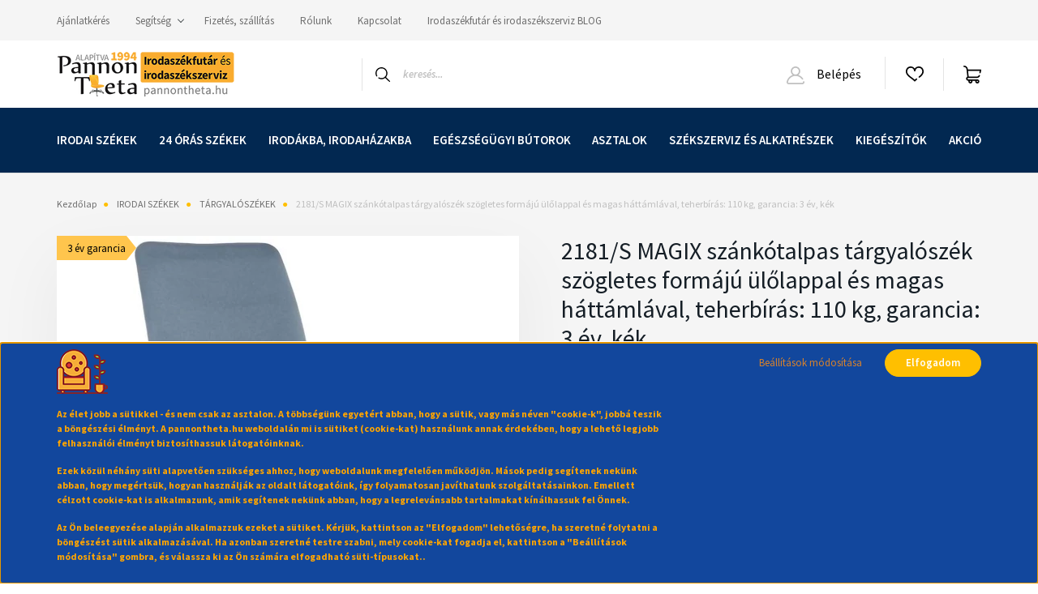

--- FILE ---
content_type: text/html; charset=UTF-8
request_url: https://pannontheta.hu/2181s-magix-szankotalpas-targyaloszek-szogletes-formaju-ulolappal-es-magas-hattamlaval-teherbiras-110-kg-garancia-3-ev-kek-3430
body_size: 30019
content:
<!DOCTYPE html>
<html lang="hu" dir="ltr">
<head>
    <title>TÁRGYALÓSZÉKEK2181/S MAGIX szánkótalpas tárgyalószék szögletes formájú ülőlappal és magas háttámlával, teherbírás: 110 kg, garancia: 3 év, kék80.518 Ft</title>
    <meta charset="utf-8">
    <meta name="description" content="TÁRGYALÓSZÉKEK2181/S MAGIX szánkótalpas tárgyalószék szögletes formájú ülőlappal és magas háttámlával, teherbírás: 110 kg, garancia: 3 év, kék80.518 Ft">
    <meta name="robots" content="index, follow">
    <link rel="image_src" href="https://pannontheta.cdn.shoprenter.hu/custom/pannontheta/image/data/kep/2181s-magix-szankotalpas-targyaloszek-szogletes-formaju-ulolappal-es-magas-hattamlaval-teherbiras-110-kg-garancia-3-ev-kek-1.jpg.webp?lastmod=1717268500.1689488552">
    <meta property="og:title" content="2181/S MAGIX szánkótalpas tárgyalószék szögletes formájú ülőlappal és magas háttámlával, teherbírás: 110 kg, garancia: 3 év, kék" />
    <meta property="og:type" content="product" />
    <meta property="og:url" content="https://pannontheta.hu/2181s-magix-szankotalpas-targyaloszek-szogletes-formaju-ulolappal-es-magas-hattamlaval-teherbiras-110-kg-garancia-3-ev-kek-3430" />
    <meta property="og:image" content="https://pannontheta.cdn.shoprenter.hu/custom/pannontheta/image/cache/w1719h900q100/kep/2181s-magix-szankotalpas-targyaloszek-szogletes-formaju-ulolappal-es-magas-hattamlaval-teherbiras-110-kg-garancia-3-ev-kek-1.jpg.webp?lastmod=1717268500.1689488552" />
    <meta property="og:description" content="szín: kékanyag: szövetTeljes magasság: 96 cmÜlésmagasság: 46 cmTeljes szélesség: 56 cmÜlésszélesség: 49 cmÜlésmélység: 46 cm" />
    <link href="https://pannontheta.cdn.shoprenter.hu/custom/pannontheta/image/data/pannon-theta-fav.png?lastmod=1674977879.1689488552" rel="icon" />
    <link href="https://pannontheta.cdn.shoprenter.hu/custom/pannontheta/image/data/pannon-theta-fav.png?lastmod=1674977879.1689488552" rel="apple-touch-icon" />
    <base href="https://pannontheta.hu:443" />
    <meta name="google-site-verification" content="hS_VkNM23DZHP2J_nZP1A_363XHWiGzlBQqYcykhB1M" />

    <meta name="viewport" content="width=device-width, initial-scale=1, maximum-scale=1, user-scalable=0">
            <link href="https://pannontheta.hu/2181s-magix-szankotalpas-targyaloszek-szogletes-formaju-ulolappal-es-magas-hattamlaval-teherbiras-110-kg-garancia-3-ev-kek-3430" rel="canonical">
    
            
                    
                <link rel="preconnect" href="https://fonts.googleapis.com">
    <link rel="preconnect" href="https://fonts.gstatic.com" crossorigin>
    <link href="https://fonts.googleapis.com/css2?family=Source+Sans+Pro:ital,wght@0,200;0,300;0,400;0,600;0,700;0,900;1,200;1,300;1,400;1,600;1,700;1,900&display=swap" rel="stylesheet">
            <link rel="stylesheet" href="https://pannontheta.cdn.shoprenter.hu/web/compiled/css/fancybox2.css?v=1768402760" media="screen">
            <link rel="stylesheet" href="https://pannontheta.cdn.shoprenter.hu/custom/pannontheta/catalog/view/theme/helsinki_global/style/1745914109.1588109655.0.1767680950.css?v=null.1689488552" media="screen">
            <link rel="stylesheet" href="https://pannontheta.cdn.shoprenter.hu/custom/pannontheta/catalog/view/theme/helsinki_global/stylesheet/stylesheet.css?v=1767680950" media="screen">
        <script>
        window.nonProductQuality = 100;
    </script>
    <script src="//ajax.googleapis.com/ajax/libs/jquery/1.10.2/jquery.min.js"></script>
    <script>window.jQuery || document.write('<script src="https://pannontheta.cdn.shoprenter.hu/catalog/view/javascript/jquery/jquery-1.10.2.min.js?v=1484139539"><\/script>');</script>
    <script type="text/javascript" src="//cdn.jsdelivr.net/npm/slick-carousel@1.8.1/slick/slick.min.js"></script>

            
    

    <!--Header JavaScript codes--><script src="https://pannontheta.cdn.shoprenter.hu/web/compiled/js/countdown.js?v=1768402759"></script><script src="https://pannontheta.cdn.shoprenter.hu/web/compiled/js/base.js?v=1768402759"></script><script src="https://pannontheta.cdn.shoprenter.hu/web/compiled/js/fancybox2.js?v=1768402759"></script><script src="https://pannontheta.cdn.shoprenter.hu/web/compiled/js/before_starter2_head.js?v=1768402759"></script><script src="https://pannontheta.cdn.shoprenter.hu/web/compiled/js/before_starter2_productpage.js?v=1768402759"></script><script src="https://pannontheta.cdn.shoprenter.hu/web/compiled/js/productreview.js?v=1768402759"></script><script src="https://pannontheta.cdn.shoprenter.hu/web/compiled/js/nanobar.js?v=1768402759"></script><!--Header jQuery onLoad scripts--><script>window.countdownFormat='%D:%H:%M:%S';var BASEURL='https://pannontheta.hu';Currency={"symbol_left":"","symbol_right":" Ft","decimal_place":0,"decimal_point":",","thousand_point":".","currency":"HUF","value":1};var ShopRenter=ShopRenter||{};ShopRenter.product={"id":3430,"sku":"123461-1-2-2-2-1-3-2-5-1-kek","currency":"HUF","unitName":"db","price":80518,"name":"2181\/S MAGIX sz\u00e1nk\u00f3talpas t\u00e1rgyal\u00f3sz\u00e9k sz\u00f6gletes form\u00e1j\u00fa \u00fcl\u0151lappal \u00e9s magas h\u00e1tt\u00e1ml\u00e1val, teherb\u00edr\u00e1s: 110 kg, garancia: 3 \u00e9v, k\u00e9k","brand":"ANTARES","currentVariant":{"Sz\u00edn":"k\u00e9k","Anyag":"sz\u00f6vet"},"parent":{"id":3415,"sku":"123461-1-2-2-2-1-3-2-5-1","unitName":"db","price":80518,"name":"2181\/S MAGIX sz\u00e1nk\u00f3talpas t\u00e1rgyal\u00f3sz\u00e9k sz\u00f6gletes form\u00e1j\u00fa \u00fcl\u0151lappal \u00e9s magas h\u00e1tt\u00e1ml\u00e1val, teherb\u00edr\u00e1s: 110 kg, garancia: 3 \u00e9v, k\u00e9k"}};$(document).ready(function(){$('.fancybox').fancybox({maxWidth:820,maxHeight:650,afterLoad:function(){wrapCSS=$(this.element).data('fancybox-wrapcss');if(wrapCSS){$('.fancybox-wrap').addClass(wrapCSS);}},helpers:{thumbs:{width:50,height:50}}});$('.fancybox-inline').fancybox({maxWidth:820,maxHeight:650,type:'inline'});});$(window).load(function(){});</script><script src="https://pannontheta.cdn.shoprenter.hu/web/compiled/js/vue/manifest.bundle.js?v=1768402756"></script><script>var ShopRenter=ShopRenter||{};ShopRenter.onCartUpdate=function(callable){document.addEventListener('cartChanged',callable)};ShopRenter.onItemAdd=function(callable){document.addEventListener('AddToCart',callable)};ShopRenter.onItemDelete=function(callable){document.addEventListener('deleteCart',callable)};ShopRenter.onSearchResultViewed=function(callable){document.addEventListener('AuroraSearchResultViewed',callable)};ShopRenter.onSubscribedForNewsletter=function(callable){document.addEventListener('AuroraSubscribedForNewsletter',callable)};ShopRenter.onCheckoutInitiated=function(callable){document.addEventListener('AuroraCheckoutInitiated',callable)};ShopRenter.onCheckoutShippingInfoAdded=function(callable){document.addEventListener('AuroraCheckoutShippingInfoAdded',callable)};ShopRenter.onCheckoutPaymentInfoAdded=function(callable){document.addEventListener('AuroraCheckoutPaymentInfoAdded',callable)};ShopRenter.onCheckoutOrderConfirmed=function(callable){document.addEventListener('AuroraCheckoutOrderConfirmed',callable)};ShopRenter.onCheckoutOrderPaid=function(callable){document.addEventListener('AuroraOrderPaid',callable)};ShopRenter.onCheckoutOrderPaidUnsuccessful=function(callable){document.addEventListener('AuroraOrderPaidUnsuccessful',callable)};ShopRenter.onProductPageViewed=function(callable){document.addEventListener('AuroraProductPageViewed',callable)};ShopRenter.onMarketingConsentChanged=function(callable){document.addEventListener('AuroraMarketingConsentChanged',callable)};ShopRenter.onCustomerRegistered=function(callable){document.addEventListener('AuroraCustomerRegistered',callable)};ShopRenter.onCustomerLoggedIn=function(callable){document.addEventListener('AuroraCustomerLoggedIn',callable)};ShopRenter.onCustomerUpdated=function(callable){document.addEventListener('AuroraCustomerUpdated',callable)};ShopRenter.onCartPageViewed=function(callable){document.addEventListener('AuroraCartPageViewed',callable)};ShopRenter.customer={"userId":0,"userClientIP":"18.191.206.204","userGroupId":8,"customerGroupTaxMode":"gross","customerGroupPriceMode":"gross_net_tax","email":"","phoneNumber":"","name":{"firstName":"","lastName":""}};ShopRenter.theme={"name":"helsinki_global","family":"helsinki","parent":""};ShopRenter.shop={"name":"pannontheta","locale":"hu","currency":{"code":"HUF","rate":1},"domain":"pannontheta.myshoprenter.hu"};ShopRenter.page={"route":"product\/product","queryString":"2181s-magix-szankotalpas-targyaloszek-szogletes-formaju-ulolappal-es-magas-hattamlaval-teherbiras-110-kg-garancia-3-ev-kek-3430"};ShopRenter.formSubmit=function(form,callback){callback();};let loadedAsyncScriptCount=0;function asyncScriptLoaded(position){loadedAsyncScriptCount++;if(position==='body'){if(document.querySelectorAll('.async-script-tag').length===loadedAsyncScriptCount){if(/complete|interactive|loaded/.test(document.readyState)){document.dispatchEvent(new CustomEvent('asyncScriptsLoaded',{}));}else{document.addEventListener('DOMContentLoaded',()=>{document.dispatchEvent(new CustomEvent('asyncScriptsLoaded',{}));});}}}}</script><script type="text/javascript"async class="async-script-tag"onload="asyncScriptLoaded('header')"src="https://static2.rapidsearch.dev/resultpage.js?shop=pannontheta.shoprenter.hu"></script><script type="text/javascript"async class="async-script-tag"onload="asyncScriptLoaded('header')"src="https://onsite.optimonk.com/script.js?account=198477"></script><script type="text/javascript"src="https://pannontheta.cdn.shoprenter.hu/web/compiled/js/vue/customerEventDispatcher.bundle.js?v=1768402756"></script><!--Custom header scripts--><script id="barat_hud_sr_script">if(document.getElementById("fbarat")===null){var hst=document.createElement("script");hst.src="//admin.fogyasztobarat.hu/h-api.js";hst.type="text/javascript";hst.setAttribute("data-id","BQF4PS0V");hst.setAttribute("id","fbarat");var hs=document.getElementById("barat_hud_sr_script");hs.parentNode.insertBefore(hst,hs);}</script>                
            
            <script>window.dataLayer=window.dataLayer||[];function gtag(){dataLayer.push(arguments)};var ShopRenter=ShopRenter||{};ShopRenter.config=ShopRenter.config||{};ShopRenter.config.googleConsentModeDefaultValue="granted";</script>                        <script type="text/javascript" src="https://pannontheta.cdn.shoprenter.hu/web/compiled/js/vue/googleConsentMode.bundle.js?v=1768402756"></script>

            <!-- Meta Pixel Code -->
<script>
!function(f,b,e,v,n,t,s)
{if(f.fbq)return;n=f.fbq=function(){n.callMethod?
n.callMethod.apply(n,arguments):n.queue.push(arguments)};
if(!f._fbq)f._fbq=n;n.push=n;n.loaded=!0;n.version='2.0';
n.queue=[];t=b.createElement(e);t.async=!0;
t.src=v;s=b.getElementsByTagName(e)[0];
s.parentNode.insertBefore(t,s)}(window, document,'script',
'https://connect.facebook.net/en_US/fbevents.js');
fbq('consent', 'revoke');
fbq('init', '1113566570622008');
fbq('track', 'PageView');
document.addEventListener('AuroraProductPageViewed', function(auroraEvent) {
                    fbq('track', 'ViewContent', {
                        content_type: 'product',
                        content_ids: [auroraEvent.detail.product.id.toString()],
                        value: parseFloat(auroraEvent.detail.product.grossUnitPrice),
                        currency: auroraEvent.detail.product.currency
                    }, {
                        eventID: auroraEvent.detail.event.id
                    });
                });
document.addEventListener('AuroraAddedToCart', function(auroraEvent) {
    var fbpId = [];
    var fbpValue = 0;
    var fbpCurrency = '';

    auroraEvent.detail.products.forEach(function(item) {
        fbpValue += parseFloat(item.grossUnitPrice) * item.quantity;
        fbpId.push(item.id);
        fbpCurrency = item.currency;
    });


    fbq('track', 'AddToCart', {
        content_ids: fbpId,
        content_type: 'product',
        value: fbpValue,
        currency: fbpCurrency
    }, {
        eventID: auroraEvent.detail.event.id
    });
})
window.addEventListener('AuroraMarketingCookie.Changed', function(event) {
            let consentStatus = event.detail.isAccepted ? 'grant' : 'revoke';
            if (typeof fbq === 'function') {
                fbq('consent', consentStatus);
            }
        });
</script>
<noscript><img height="1" width="1" style="display:none"
src="https://www.facebook.com/tr?id=1113566570622008&ev=PageView&noscript=1"
/></noscript>
<!-- End Meta Pixel Code -->
            <!-- Google Tag Manager -->
<script>(function(w,d,s,l,i){w[l]=w[l]||[];w[l].push({'gtm.start':
new Date().getTime(),event:'gtm.js'});var f=d.getElementsByTagName(s)[0],
j=d.createElement(s),dl=l!='dataLayer'?'&l='+l:'';j.async=true;j.src=
'https://www.googletagmanager.com/gtm.js?id='+i+dl;f.parentNode.insertBefore(j,f);
})(window,document,'script','dataLayer','GTM-M7LFH2H');</script>
<!-- End Google Tag Manager -->
            
            
                <!--Global site tag(gtag.js)--><script async src="https://www.googletagmanager.com/gtag/js?id=AW-11219367670"></script><script>window.dataLayer=window.dataLayer||[];function gtag(){dataLayer.push(arguments);}
gtag('js',new Date());gtag('config','AW-11219367670',{"allow_enhanced_conversions":true});gtag('config','G-RRJHJMKYDD');</script>                                <script type="text/javascript" src="https://pannontheta.cdn.shoprenter.hu/web/compiled/js/vue/GA4EventSender.bundle.js?v=1768402756"></script>

    
    
</head>
<body id="body" class="page-body product-page-body show-quantity-in-module helsinki_global-body desktop-device-body header--style-1" role="document">
<script>var bodyComputedStyle=window.getComputedStyle(document.body);ShopRenter.theme.breakpoints={'xs':parseInt(bodyComputedStyle.getPropertyValue('--breakpoint-xs')),'sm':parseInt(bodyComputedStyle.getPropertyValue('--breakpoint-sm')),'md':parseInt(bodyComputedStyle.getPropertyValue('--breakpoint-md')),'lg':parseInt(bodyComputedStyle.getPropertyValue('--breakpoint-lg')),'xl':parseInt(bodyComputedStyle.getPropertyValue('--breakpoint-xl'))}</script><!--Google Tag Manager(noscript)--><noscript><iframe src="https://www.googletagmanager.com/ns.html?id=GTM-M7LFH2H"
height="0"width="0"style="display:none;visibility:hidden"></iframe></noscript><!--End Google Tag Manager(noscript)--><div id="fb-root"></div><script>(function(d,s,id){var js,fjs=d.getElementsByTagName(s)[0];if(d.getElementById(id))return;js=d.createElement(s);js.id=id;js.src="//connect.facebook.net/hu_HU/sdk/xfbml.customerchat.js#xfbml=1&version=v2.12&autoLogAppEvents=1";fjs.parentNode.insertBefore(js,fjs);}(document,"script","facebook-jssdk"));</script>
                    

<!-- cached -->    <div class="nanobar-cookie-cog d-flex-center rounded-circle js-hidden-nanobar-button">
        <svg xmlns="https://www.w3.org/2000/svg" width="24" height="24" viewBox="0 0 512 512">
    <path fill="currentColor" d="M512 289.7v-67.5l-68.2-18.1c-4.3-15.4-10.4-30.2-18.4-44.2l34.9-60.6 -47.6-47.6 -60.6 34.9c-14-8-28.8-14.1-44.2-18.4L289.7 0h-67.5l-18.1 68.2c-15.4 4.3-30.2 10.4-44.2 18.4L99.4 51.7 51.7 99.4l34.9 60.6c-8 14-14.1 28.8-18.4 44.2L0 222.3v67.5l68.2 18.1c4.3 15.4 10.4 30.2 18.4 44.2l-34.9 60.6 47.6 47.6 60.6-34.9c14 8 28.8 14.1 44.2 18.4l18.1 68.2h67.5l18.1-68.2c15.4-4.3 30.2-10.4 44.2-18.4l60.6 34.9 47.6-47.6 -34.9-60.6c8-14 14.1-28.8 18.4-44.2L512 289.7zM410.1 275.5l-2.5 12.1c-3.9 18.9-11.4 36.8-22.1 53.2l-6.8 10.3 31.6 55 -4.3 4.3 -55-31.6 -10.3 6.8c-16.4 10.8-34.3 18.2-53.2 22.1l-12.1 2.5L259 472h-6l-16.5-61.9 -12.1-2.5c-18.9-3.9-36.8-11.4-53.2-22.1l-10.3-6.8 -55 31.6 -4.3-4.3 31.6-55 -6.8-10.3c-10.8-16.4-18.2-34.3-22.1-53.2l-2.5-12.1L40 259v-6l61.9-16.5 2.5-12.1c3.9-18.9 11.4-36.8 22.1-53.2l6.8-10.3 -31.6-55 4.3-4.3 55 31.6 10.3-6.8c16.4-10.8 34.3-18.2 53.2-22.1l12.1-2.5L253 40h6l16.5 61.9 12.1 2.5c18.9 3.9 36.8 11.4 53.2 22.1l10.3 6.8 55-31.6 4.3 4.3 -31.6 55 6.8 10.3c10.8 16.4 18.2 34.3 22.1 53.2l2.5 12.1L472 253v6L410.1 275.5z"/>
    <path fill="currentColor" d="M256 140c-64 0-116 52-116 116s52 116 116 116 116-52 116-116S320 140 256 140zM256 332c-41.9 0-76-34.1-76-76s34.1-76 76-76 76 34.1 76 76S297.9 332 256 332z"/>
</svg>
    </div>
<div class="Fixed nanobar bg-dark js-nanobar-first-login">
    <div class="container nanobar-container">
        <div class="row flex-column flex-sm-row">
            <div class="col-12 col-sm-6 col-lg-8 nanobar-text-cookies align-self-center text-sm-left">
                <p>
	<img alt="" src="https://pannontheta.hu/custom/pannontheta/image/cache/w63h55q100np1/pannon-theta-suti-cookie.png" style="width: 63px; height: 55px;" />
</p>
<p><span style="font-size:12px;"><strong><span style="color:#FFA500;">Az élet jobb a sütikkel - és nem csak az asztalon. A többségünk egyetért abban, hogy a sütik, vagy más néven "cookie-k", jobbá teszik a böngészési élményt. A pannontheta.hu weboldalán mi is sütiket (cookie-kat) használunk annak érdekében, hogy a lehető legjobb felhasználói élményt biztosíthassuk látogatóinknak.</span></strong></span>
</p>
<p><span style="font-size:12px;"><strong><span style="color:#FFA500;">Ezek közül néhány süti alapvetően szükséges ahhoz, hogy weboldalunk megfelelően működjön. Mások pedig segítenek nekünk abban, hogy megértsük, hogyan használják az oldalt látogatóink, így folyamatosan javíthatunk szolgáltatásainkon. Emellett célzott cookie-kat is alkalmazunk, amik segítenek nekünk abban, hogy a legrelevánsabb tartalmakat kínálhassuk fel Önnek.</span></strong></span>
</p>
<p><span style="font-size:12px;"><strong><span style="color:#FFA500;">Az Ön beleegyezése alapján alkalmazzuk ezeket a sütiket. Kérjük, kattintson az "Elfogadom" lehetőségre, ha szeretné folytatni a böngészést sütik alkalmazásával. Ha azonban szeretné testre szabni, mely cookie-kat fogadja el, kattintson a "Beállítások módosítása" gombra, és válassza ki az Ön számára elfogadható süti-típusokat..</span></strong></span>
</p>
            </div>
            <div class="col-12 col-sm-6 col-lg-4 nanobar-buttons m-sm-0 text-center text-sm-right">
                <a href="" class="btn btn-link nanobar-settings-button js-nanobar-settings-button">
                    Beállítások módosítása
                </a>
                <a href="" class="btn btn-primary nanobar-btn js-nanobar-close-cookies" data-button-save-text="Beállítások mentése">
                    Elfogadom
                </a>
            </div>
        </div>
        <div class="nanobar-cookies js-nanobar-cookies flex-column flex-sm-row text-left pt-3 mt-3" style="display: none;">
            <div class="form-check pt-2 pb-2 pr-2 mb-0">
                <input class="form-check-input" type="checkbox" name="required_cookies" disabled checked />
                <label class="form-check-label">
                    Szükséges cookie-k
                    <div class="cookies-help-text text-muted">
                        Ezek a cookie-k segítenek abban, hogy a webáruház használható és működőképes legyen.
                    </div>
                </label>
            </div>
            <div class="form-check pt-2 pb-2 pr-2 mb-0">
                <input class="form-check-input js-nanobar-marketing-cookies" type="checkbox" name="marketing_cookies"
                        checked/>
                <label class="form-check-label">
                    Marketing cookie-k
                    <div class="cookies-help-text text-muted">
                        Ezeket a cookie-k segítenek abban, hogy az Ön érdeklődési körének megfelelő reklámokat és termékeket jelenítsük meg a webáruházban.
                    </div>
                </label>
            </div>
        </div>
    </div>
</div>

<script>
    (function ($) {
        $(document).ready(function () {
            new AuroraNanobar.FirstLogNanobarCheckbox(jQuery('.js-nanobar-first-login'), 'bottom');
        });
    })(jQuery);
</script>
<!-- /cached -->
<!-- cached --><div class="Fixed nanobar bg-dark js-nanobar-free-shipping">
    <div class="container nanobar-container">
        <button type="button" class="close js-nanobar-close" aria-label="Close">
            <span aria-hidden="true">&times;</span>
        </button>
        <div class="nanobar-text px-3"></div>
    </div>
</div>

<script>$(document).ready(function(){document.nanobarInstance=new AuroraNanobar.FreeShippingNanobar($('.js-nanobar-free-shipping'),'bottom','0','','1');});</script><!-- /cached -->
                <!-- page-wrap -->

                <div class="page-wrap">
                                                
    <header class="sticky-header d-none d-lg-block">
                    <div class="header-top-line">
                <div class="container">
                    <div class="header-top d-flex">
                        <div class="header-top-left d-flex">
                            <!-- cached -->
    <ul class="nav headermenu-list">
                    <li class="nav-item">
                <a class="nav-link" href="https://pannontheta.hu/ajanlatkeres-89"
                    target="_self"
                                        title="Ajánlatkérés"
                >
                    Ajánlatkérés
                </a>
                            </li>
                    <li class="nav-item dropdown">
                <a class="nav-link" href="https://pannontheta.hu/segitseg-35"
                    target="_self"
                     class="dropdown-toggle disabled"                    title="Segítség"
                >
                    Segítség
                </a>
                                    <ul class="dropdown-hover-menu">
                                                    <li class="dropdown-item">
                                <a href="https://pannontheta.hu/vasarlas-elott-probald-ki-irodadban-57" title="Vásárlás előtt próbáld ki irodádban!" target="_self">
                                    Vásárlás előtt próbáld ki irodádban!
                                </a>
                            </li>
                                                    <li class="dropdown-item">
                                <a href="https://pannontheta.hu/sajat-autoval-szallitas-szolgaltatasi-terulet-56" title="Saját autóval szállítás, szolgáltatási terület" target="_self">
                                    Saját autóval szállítás, szolgáltatási terület
                                </a>
                            </li>
                                                    <li class="dropdown-item">
                                <a href="https://pannontheta.hu/gyakran-ismetelt-kerdesek-36" title="Gyakran Ismételt Kérdések - GYIK" target="_self">
                                    Gyakran Ismételt Kérdések - GYIK
                                </a>
                            </li>
                                                    <li class="dropdown-item">
                                <a href="https://pannontheta.hu/garancia-37" title="Garancia" target="_self">
                                    Garancia
                                </a>
                            </li>
                                                    <li class="dropdown-item">
                                <a href="https://pannontheta.hu/30-napos-termek-visszakuldes-38" title="14 napos termék-visszaküldés" target="_self">
                                    14 napos termék-visszaküldés
                                </a>
                            </li>
                                            </ul>
                            </li>
                    <li class="nav-item">
                <a class="nav-link" href="https://pannontheta.hu/fizetes-szallitas-34"
                    target="_self"
                                        title="Fizetés, szállítás"
                >
                    Fizetés, szállítás
                </a>
                            </li>
                    <li class="nav-item">
                <a class="nav-link" href="https://pannontheta.hu/rolunk-51"
                    target="_self"
                                        title="Rólunk"
                >
                    Rólunk
                </a>
                            </li>
                    <li class="nav-item">
                <a class="nav-link" href="https://pannontheta.hu/index.php?route=information/contact"
                    target="_self"
                                        title="Kapcsolat"
                >
                    Kapcsolat
                </a>
                            </li>
                    <li class="nav-item">
                <a class="nav-link" href="https://pannontheta.hu/blog"
                    target="_self"
                                        title="Irodaszékfutár és irodaszékszerviz BLOG"
                >
                    Irodaszékfutár és irodaszékszerviz BLOG
                </a>
                            </li>
            </ul>
    <!-- /cached -->
                        </div>
                        <div class="header-top-right d-flex align-items-center ml-auto">
                            
                            
                        </div>
                    </div>
                </div>
            </div>
            <div class="header-bottom-line">
                <div class="container">
                    <div class="header-bottom">
                        <nav class="navbar navbar-expand-lg justify-content-between">
                            <!-- cached -->
    <a class="navbar-brand" href="/"><img style="border: 0; max-width: 220px;" src="https://pannontheta.cdn.shoprenter.hu/custom/pannontheta/image/cache/w220h74m00/logok/irodaszekfutar-logo-alapitvastb-pannontheta-hu.png?v=1685379083" title="PANNON-THETA Irodaszékfutár és irodaszékszerviz" alt="PANNON-THETA Irodaszékfutár és irodaszékszerviz" /></a>
<!-- /cached -->
                                                            
<div class="dropdown search-module d-flex">
    <div class="input-group">
        <div class="input-group-prepend">
            <button class="btn btn-link" onclick="moduleSearch();">
                <svg width="18" height="18" viewBox="0 0 18 18" fill="none" xmlns="https://www.w3.org/2000/svg">
    <path d="M7.38281 0C11.4537 0 14.7656 3.31193 14.7656 7.38281C14.7656 9.17381 14.1246 10.8179 13.0599 12.0977L17.7924 16.798C18.0679 17.0717 18.0694 17.5168 17.7958 17.7924C17.6583 17.9307 17.4776 18 17.2969 18C17.1177 18 16.9386 17.9319 16.8014 17.7957L12.0625 13.089C10.7878 14.1363 9.15739 14.7656 7.38281 14.7656C6.11627 14.7656 4.86647 14.4393 3.76861 13.8218C3.43012 13.6315 3.31007 13.2028 3.50044 12.8643C3.69077 12.5259 4.11947 12.4057 4.45795 12.5961C5.34579 13.0955 6.3572 13.3594 7.38281 13.3594C10.6783 13.3594 13.3594 10.6783 13.3594 7.38281C13.3594 4.08733 10.6783 1.40625 7.38281 1.40625C4.08733 1.40625 1.40625 4.08733 1.40625 7.38281C1.40625 8.42101 1.67636 9.44328 2.18732 10.3391C2.37973 10.6765 2.26223 11.1059 1.92494 11.2983C1.58762 11.4906 1.15822 11.3732 0.965811 11.0359C0.333982 9.92812 0 8.66492 0 7.38281C0 3.31193 3.31193 0 7.38281 0Z" fill="currentColor"/>
</svg>

            </button>
        </div>
        <input class="form-control disableAutocomplete" type="text" placeholder="keresés..." value=""
               id="filter_keyword" 
               onclick="this.value=(this.value==this.defaultValue)?'':this.value;"/>
    </div>

    <input type="hidden" id="filter_description" value="0"/>
    <input type="hidden" id="search_shopname" value="pannontheta"/>
    <div id="results" class="dropdown-menu search-results"></div>
</div>



                                                        <!-- cached -->
    <div class="header-login">
        <ul class="nav login-list">
                            <li class="nav-item">
                    <a class="nav-link" href="index.php?route=account/login" title="Belépés">
                        <svg class="icon-user" width="22" height="22" viewBox="0 0 22 22" fill="none" xmlns="https://www.w3.org/2000/svg">
    <path d="M21.9446 18.8513C21.8479 18.3867 21.3929 18.0885 20.9281 18.1852C20.4634 18.2819 20.1652 18.737 20.2619 19.2017C20.3176 19.4693 20.2513 19.7436 20.0799 19.9544C19.9806 20.0765 19.7593 20.2812 19.3924 20.2812H2.60825C2.24138 20.2812 2.02005 20.0765 1.92079 19.9544C1.74939 19.7437 1.68305 19.4693 1.73878 19.2017C2.63064 14.9179 6.4091 11.7886 10.7725 11.6831C10.8481 11.686 10.924 11.6875 11.0003 11.6875C11.0769 11.6875 11.1531 11.686 11.229 11.6831C14.3027 11.7568 17.1436 13.3136 18.864 15.8794C19.1283 16.2736 19.6621 16.3789 20.0564 16.1146C20.4506 15.8503 20.5559 15.3165 20.2916 14.9223C18.8815 12.8192 16.8339 11.29 14.4992 10.5215C15.9219 9.45467 16.8441 7.75487 16.8441 5.84375C16.8441 2.62152 14.2226 0 11.0003 0C7.77808 0 5.1566 2.62152 5.1566 5.84375C5.1566 7.75603 6.07991 9.45673 7.50411 10.5235C6.19924 10.9531 4.97484 11.6216 3.9032 12.503C1.93815 14.1194 0.571877 16.3739 0.0561231 18.8513C-0.105525 19.6277 0.0881348 20.425 0.587346 21.0388C1.08411 21.6497 1.82072 22 2.60825 22H19.3924C20.18 22 20.9166 21.6497 21.4133 21.0388C21.9126 20.425 22.1062 19.6277 21.9446 18.8513ZM6.87535 5.84375C6.87535 3.5692 8.7258 1.71875 11.0003 1.71875C13.2749 1.71875 15.1253 3.5692 15.1253 5.84375C15.1253 8.04826 13.387 9.85441 11.2091 9.96351C11.1397 9.96222 11.07 9.96157 11.0003 9.96157C10.931 9.96157 10.8616 9.96226 10.7924 9.96355C8.61408 9.85488 6.87535 8.04856 6.87535 5.84375Z" fill="currentColor"/>
</svg>

                        Belépés
                    </a>
                </li>
                    </ul>
    </div>
<!-- /cached -->
                            <hx:include src="/_fragment?_path=_format%3Dhtml%26_locale%3Den%26_controller%3Dmodule%252Fwishlist&amp;_hash=SkrhrY%2FKcXoKKouTdg19WOuSQCPqR%2FBxASWQZJ%2BN%2F%2Bg%3D"></hx:include>
                            <div id="js-cart">
                                <hx:include src="/_fragment?_path=_format%3Dhtml%26_locale%3Den%26_controller%3Dmodule%252Fcart&amp;_hash=rT0OFppZyiDRWAp9vMY%2B6iV57Y0upC%2Fgjh9f6aTi3GY%3D"></hx:include>
                            </div>
                        </nav>
                    </div>
                </div>
            </div>
            <div class="header-category">
                <div class="container">
                    <nav class="navbar header-category-navbar">
                        


                    
            <div id="module_category_wrapper" class="module-category-wrapper">
    
    <div id="category" class="module content-module header-position category-module" >
                <div class="module-body">
                        <div id="category-nav">
            


<ul class="nav category category-menu sf-menu sf-horizontal cached">
    <li id="cat_158" class="nav-item item category-list module-list parent even">
    <a href="https://pannontheta.hu/irodai-szekek" class="nav-link">
        IRODAI SZÉKEK
    </a>
            <ul class="nav flex-column children"><li id="cat_177" class="nav-item item category-list module-list even">
    <a href="https://pannontheta.hu/irodai-szekek/aktiv-ulesek-177" class="nav-link">
        AKTÍV ÜLÉSEK
    </a>
    </li><li id="cat_185" class="nav-item item category-list module-list odd">
    <a href="https://pannontheta.hu/irodai-szekek/eloteri-butorok-soft-seating-lounge-185" class="nav-link">
        ELŐTÉRI BÚTOROK, SOFT SEATING - LOUNGE
    </a>
    </li><li id="cat_162" class="nav-item item category-list module-list even">
    <a href="https://pannontheta.hu/irodai-szekek/ergonomikus-forgoszekek-162" class="nav-link">
        ERGONOMIKUS FORGÓSZÉKEK
    </a>
    </li><li id="cat_164" class="nav-item item category-list module-list odd">
    <a href="https://pannontheta.hu/irodai-szekek/fonoki-forgoszekek-164" class="nav-link">
        FŐNÖKI FORGÓSZÉKEK
    </a>
    </li><li id="cat_171" class="nav-item item category-list module-list even">
    <a href="https://pannontheta.hu/irodai-szekek/gamer-szekek-171" class="nav-link">
        GAMER SZÉKEK
    </a>
    </li><li id="cat_273" class="nav-item item category-list module-list odd">
    <a href="https://pannontheta.hu/irodai-szekek/ifjusagi-forgoszek-273" class="nav-link">
        IFJÚSÁGI FORGÓSZÉK
    </a>
    </li><li id="cat_163" class="nav-item item category-list module-list even">
    <a href="https://pannontheta.hu/irodai-szekek/irodai-forgoszekek-163" class="nav-link">
        IRODAI FORGÓSZÉKEK
    </a>
    </li><li id="cat_268" class="nav-item item category-list module-list odd">
    <a href="https://pannontheta.hu/irodai-szekek/konferencia-szek-268" class="nav-link">
        KONFERENCIA SZÉK
    </a>
    </li><li id="cat_159" class="nav-item item category-list module-list even">
    <a href="https://pannontheta.hu/irodai-szekek/nagy-teherbirasu-24-oras-szekek-159" class="nav-link">
        NAGY TEHERBÍRÁSÚ 24 ÓRÁS SZÉKEK
    </a>
    </li><li id="cat_165" class="nav-item item category-list module-list odd">
    <a href="https://pannontheta.hu/irodai-szekek/nagy-teherbirasu-szekek-165" class="nav-link">
        NAGY TEHERBÍRÁSÚ SZÉKEK
    </a>
    </li><li id="cat_168" class="nav-item item category-list module-list even">
    <a href="https://pannontheta.hu/irodai-szekek/premium-forgoszekek-168" class="nav-link">
        PRÉMIUM FORGÓSZÉKEK
    </a>
    </li><li id="cat_183" class="nav-item item category-list module-list odd">
    <a href="https://pannontheta.hu/irodai-szekek/specialis-munkaszekek-183" class="nav-link">
        SPECIÁLIS MUNKASZÉKEK
    </a>
    </li><li id="cat_180" class="nav-item item category-list module-list even">
    <a href="https://pannontheta.hu/irodai-szekek/targyaloszekek-180" class="nav-link">
        TÁRGYALÓSZÉKEK
    </a>
    </li><li id="cat_174" class="nav-item item category-list module-list odd">
    <a href="https://pannontheta.hu/irodai-szekek/terdeploszekek-174" class="nav-link">
        TÉRDEPLŐSZÉKEK
    </a>
    </li></ul>
    </li><li id="cat_191" class="nav-item item category-list module-list odd">
    <a href="https://pannontheta.hu/24-oras-szekek-191" class="nav-link">
        24 ÓRÁS SZÉKEK
    </a>
    </li><li id="cat_245" class="nav-item item category-list module-list parent even">
    <a href="https://pannontheta.hu/ulobutorok-irodakba-irodahazakba-245" class="nav-link">
        IRODÁKBA, IRODAHÁZAKBA
    </a>
            <ul class="nav flex-column children"><li id="cat_260" class="nav-item item category-list module-list even">
    <a href="https://pannontheta.hu/ulobutorok-irodakba-irodahazakba-245/eloterekbe-varokba-260" class="nav-link">
        ELŐTEREKBE, VÁRÓKBA
    </a>
    </li><li id="cat_248" class="nav-item item category-list module-list odd">
    <a href="https://pannontheta.hu/ulobutorok-irodakba-irodahazakba-245/operativ-forgoszekek-248" class="nav-link">
        OPERATÍV FORGÓSZÉKEK
    </a>
    </li><li id="cat_254" class="nav-item item category-list module-list even">
    <a href="https://pannontheta.hu/ulobutorok-irodakba-irodahazakba-245/recepciokra-portakra-254" class="nav-link">
        RECEPCIÓKRA, PORTÁKRA
    </a>
    </li><li id="cat_257" class="nav-item item category-list module-list odd">
    <a href="https://pannontheta.hu/ulobutorok-irodakba-irodahazakba-245/targyalokba-257" class="nav-link">
        TÁRGYALÓKBA
    </a>
    </li><li id="cat_251" class="nav-item item category-list module-list even">
    <a href="https://pannontheta.hu/ulobutorok-irodakba-irodahazakba-245/vezetoi-fonoki-forgoszekek-251" class="nav-link">
        VEZETŐI, FŐNÖKI FORGÓSZÉKEK
    </a>
    </li></ul>
    </li><li id="cat_193" class="nav-item item category-list module-list parent odd">
    <a href="https://pannontheta.hu/egeszsegugyi-butorok-193" class="nav-link">
        EGÉSZSÉGÜGYI BÚTOROK
    </a>
            <ul class="nav flex-column children"><li id="cat_232" class="nav-item item category-list module-list even">
    <a href="https://pannontheta.hu/egeszsegugyi-butorok-193/apoloknak-232" class="nav-link">
        ÁPOLÓKNAK
    </a>
    </li><li id="cat_241" class="nav-item item category-list module-list odd">
    <a href="https://pannontheta.hu/egeszsegugyi-butorok-193/laborokba-241" class="nav-link">
        LABOROKBA
    </a>
    </li><li id="cat_244" class="nav-item item category-list module-list even">
    <a href="https://pannontheta.hu/egeszsegugyi-butorok-193/lounge-eloterekbe-244" class="nav-link">
        LOUNGE – ELŐTEREKBE
    </a>
    </li><li id="cat_195" class="nav-item item category-list module-list odd">
    <a href="https://pannontheta.hu/egeszsegugyi-butorok-193/orvosoknak-195" class="nav-link">
        ORVOSOKNAK
    </a>
    </li><li id="cat_235" class="nav-item item category-list module-list even">
    <a href="https://pannontheta.hu/egeszsegugyi-butorok-193/recepciokra-235" class="nav-link">
        RECEPCIÓKRA
    </a>
    </li><li id="cat_238" class="nav-item item category-list module-list odd">
    <a href="https://pannontheta.hu/egeszsegugyi-butorok-193/varotermekbe-238" class="nav-link">
        VÁRÓTERMEKBE
    </a>
    </li></ul>
    </li><li id="cat_188" class="nav-item item category-list module-list parent even">
    <a href="https://pannontheta.hu/asztalok-188" class="nav-link">
        ASZTALOK
    </a>
            <ul class="nav flex-column children"><li id="cat_277" class="nav-item item category-list module-list even">
    <a href="https://pannontheta.hu/asztalok-188/allithato-magassagu-asztalok-277" class="nav-link">
        ÁLLÍTHATÓ MAGASSÁGÚ ASZTALOK
    </a>
    </li><li id="cat_274" class="nav-item item category-list module-list odd">
    <a href="https://pannontheta.hu/asztalok-188/dohanyzoasztalok-274" class="nav-link">
        DOHÁNYZÓASZTALOK
    </a>
    </li></ul>
    </li><li id="cat_198" class="nav-item item category-list module-list parent odd">
    <a href="https://pannontheta.hu/szekszerviz-es-alkatreszek-198" class="nav-link">
        SZÉKSZERVIZ ÉS ALKATRÉSZEK
    </a>
            <ul class="nav flex-column children"><li id="cat_223" class="nav-item item category-list module-list even">
    <a href="https://pannontheta.hu/szekszerviz-es-alkatreszek-198/szekgorgo-csappal-223" class="nav-link">
        SZÉKGÖRGŐ CSAPPAL
    </a>
    </li><li id="cat_200" class="nav-item item category-list module-list odd">
    <a href="https://pannontheta.hu/szekszerviz-es-alkatreszek-198/gazteleszkop-gazlift-200" class="nav-link">
        GÁZTELESZKÓP, GÁZLIFT
    </a>
    </li><li id="cat_218" class="nav-item item category-list module-list even">
    <a href="https://pannontheta.hu/szekszerviz-es-alkatreszek-198/ulesvasalat-szekmechanika-218" class="nav-link">
        ÜLÉSVASALAT, SZÉKMECHANIKA
    </a>
    </li><li id="cat_202" class="nav-item item category-list module-list odd">
    <a href="https://pannontheta.hu/szekszerviz-es-alkatreszek-198/labkereszt-202" class="nav-link">
        LÁBKERESZT
    </a>
    </li><li id="cat_226" class="nav-item item category-list module-list even">
    <a href="https://pannontheta.hu/szekszerviz-es-alkatreszek-198/forgoszekkarfa-226" class="nav-link">
        FORGÓSZÉKKARFA
    </a>
    </li><li id="cat_217" class="nav-item item category-list module-list odd">
    <a href="https://pannontheta.hu/szekszerviz-es-alkatreszek-198/forgoszek-labtarto-gyuru-217" class="nav-link">
        FORGÓSZÉK LÁBTARTÓ GYŰRŰ
    </a>
    </li></ul>
    </li><li id="cat_262" class="nav-item item category-list module-list parent even">
    <a href="https://pannontheta.hu/kiegeszitok-262" class="nav-link">
        KIEGÉSZÍTŐK
    </a>
            <ul class="nav flex-column children"><li id="cat_265" class="nav-item item category-list module-list even">
    <a href="https://pannontheta.hu/kiegeszitok-262/szekalatetek-265" class="nav-link">
        SZÉKALÁTÉTEK
    </a>
    </li></ul>
    </li><li id="cat_270" class="nav-item item category-list module-list odd">
    <a href="https://pannontheta.hu/akcio" class="nav-link">
        AKCIÓ
    </a>
    </li>
</ul>

<script>$(function(){$("ul.category").superfish({animation:{opacity:'show'},popUpSelector:"ul.category,ul.children,.js-subtree-dropdown",delay:400,speed:'normal',hoverClass:'js-sf-hover'});});</script>        </div>
            </div>
                                </div>
    
            </div>
    
                    </nav>
                </div>
            </div>
            </header>

                            
            <main class="has-sticky">
                                            <section class="product-pathway-container">
        <div class="container">
                    <nav aria-label="breadcrumb">
        <ol class="breadcrumb" itemscope itemtype="https://schema.org/BreadcrumbList">
                            <li class="breadcrumb-item"  itemprop="itemListElement" itemscope itemtype="https://schema.org/ListItem">
                                            <a itemprop="item" href="https://pannontheta.hu">
                            <span itemprop="name">Kezdőlap</span>
                        </a>
                    
                    <meta itemprop="position" content="1" />
                </li>
                            <li class="breadcrumb-item"  itemprop="itemListElement" itemscope itemtype="https://schema.org/ListItem">
                                            <a itemprop="item" href="https://pannontheta.hu/irodai-szekek">
                            <span itemprop="name">IRODAI SZÉKEK</span>
                        </a>
                    
                    <meta itemprop="position" content="2" />
                </li>
                            <li class="breadcrumb-item"  itemprop="itemListElement" itemscope itemtype="https://schema.org/ListItem">
                                            <a itemprop="item" href="https://pannontheta.hu/irodai-szekek/targyaloszekek-180">
                            <span itemprop="name">TÁRGYALÓSZÉKEK</span>
                        </a>
                    
                    <meta itemprop="position" content="3" />
                </li>
                            <li class="breadcrumb-item active" aria-current="page" itemprop="itemListElement" itemscope itemtype="https://schema.org/ListItem">
                                            <span itemprop="name">2181/S MAGIX szánkótalpas tárgyalószék szögletes formájú ülőlappal és magas háttámlával, teherbírás: 110 kg, garancia: 3 év, kék</span>
                    
                    <meta itemprop="position" content="4" />
                </li>
                    </ol>
    </nav>


        </div>
    </section>
    <section class="product-page-section one-column-content">
        <div class="flypage" itemscope itemtype="//schema.org/Product">
                            <div class="page-body">
                        <section class="product-page-top">
        <form action="https://pannontheta.hu/index.php?route=checkout/cart" method="post" enctype="multipart/form-data" id="product">
            <div class="container">
                <div class="row">
                    <div class="col-auto product-page-left" style="width: 610px;">
                        <div class="product-image-box">
                            <div class="product-image position-relative">
                                    

<div class="product_badges vertical-orientation">
            
                                                                                                
        
        <div class="badgeitem-content badgeitem-content-id-22 badgeitem-content-color-c badgeitem-content-type-7">
            <a class="badgeitem badgeitemid_22 badgecolor_c badgetype_7"
               href="/2181s-magix-szankotalpas-targyaloszek-szogletes-formaju-ulolappal-es-magas-hattamlaval-teherbiras-110-kg-garancia-3-ev-kek-3430"
               
               style="background: transparent url('https://pannontheta.hu/catalog/view/badges/c_7.png') top left no-repeat; width: 98px; height: 30px;"
            >
                                    <span class="badgeitem-text">
                                                    3 év garancia
                                            </span>
                            </a>
        </div>
    

    </div>


    <div id="product-image-container" style="width: 570px;">
        <div class="product-image-main" >
        <a href="https://pannontheta.cdn.shoprenter.hu/custom/pannontheta/image/cache/w900h900wt1q100/kep/2181s-magix-szankotalpas-targyaloszek-szogletes-formaju-ulolappal-es-magas-hattamlaval-teherbiras-110-kg-garancia-3-ev-kek-1.jpg.webp?lastmod=1717268500.1689488552"
           title="Kép 1/5 - 2181/S MAGIX szánkótalpas tárgyalószék szögletes formájú ülőlappal és magas háttámlával, teherbírás: 110 kg, garancia: 3 év, kék"
           class="product-image-link fancybox-product" id="product-image-link"
           data-fancybox-group="gallery"
        >
            <img class="product-image-element img-fluid" itemprop="image" src="https://pannontheta.cdn.shoprenter.hu/custom/pannontheta/image/cache/w570h570wt1q100/kep/2181s-magix-szankotalpas-targyaloszek-szogletes-formaju-ulolappal-es-magas-hattamlaval-teherbiras-110-kg-garancia-3-ev-kek-1.jpg.webp?lastmod=1717268500.1689488552" data-index="0" title="2181/S MAGIX szánkótalpas tárgyalószék szögletes formájú ülőlappal és magas háttámlával, teherbírás: 110 kg, garancia: 3 év, kék" alt="2181/S MAGIX szánkótalpas tárgyalószék szögletes formájú ülőlappal és magas háttámlával, teherbírás: 110 kg, garancia: 3 év, kék" id="image"/>
        </a>
    </div>
                    <div class="product-images">
                                                                            <div class="product-image-outer">
                    <img
                        src="https://pannontheta.cdn.shoprenter.hu/custom/pannontheta/image/cache/w70h70wt1q100/kep/2181s-magix-szankotalpas-targyaloszek-szogletes-formaju-ulolappal-es-magas-hattamlaval-teherbiras-110-kg-garancia-3-ev-kek-1.jpg.webp?lastmod=1717268500.1689488552"
                        class="product-secondary-image thumb-active"
                        data-index="0"
                        data-popup="https://pannontheta.cdn.shoprenter.hu/custom/pannontheta/image/cache/w900h900wt1q100/kep/2181s-magix-szankotalpas-targyaloszek-szogletes-formaju-ulolappal-es-magas-hattamlaval-teherbiras-110-kg-garancia-3-ev-kek-1.jpg.webp?lastmod=1717268500.1689488552"
                        data-secondary_src="https://pannontheta.cdn.shoprenter.hu/custom/pannontheta/image/cache/w570h570wt1q100/kep/2181s-magix-szankotalpas-targyaloszek-szogletes-formaju-ulolappal-es-magas-hattamlaval-teherbiras-110-kg-garancia-3-ev-kek-1.jpg.webp?lastmod=1717268500.1689488552"
                        title="Kép 1/5 - 2181/S MAGIX szánkótalpas tárgyalószék szögletes formájú ülőlappal és magas háttámlával, teherbírás: 110 kg, garancia: 3 év, kék"
                        alt="Kép 1/5 - 2181/S MAGIX szánkótalpas tárgyalószék szögletes formájú ülőlappal és magas háttámlával, teherbírás: 110 kg, garancia: 3 év, kék"
                    />
                </div>
                                                                            <div class="product-image-outer">
                    <img
                        src="https://pannontheta.cdn.shoprenter.hu/custom/pannontheta/image/cache/w70h70wt1q100/kep/2181s-magix-szankotalpas-targyaloszek-szogletes-formaju-ulolappal-es-magas-hattamlaval-teherbiras-110-kg-garancia-3-ev-kek-2.jpg.webp?lastmod=1684339007.1689488552"
                        class="product-secondary-image"
                        data-index="1"
                        data-popup="https://pannontheta.cdn.shoprenter.hu/custom/pannontheta/image/cache/w900h900wt1q100/kep/2181s-magix-szankotalpas-targyaloszek-szogletes-formaju-ulolappal-es-magas-hattamlaval-teherbiras-110-kg-garancia-3-ev-kek-2.jpg.webp?lastmod=1684339007.1689488552"
                        data-secondary_src="https://pannontheta.cdn.shoprenter.hu/custom/pannontheta/image/cache/w570h570wt1q100/kep/2181s-magix-szankotalpas-targyaloszek-szogletes-formaju-ulolappal-es-magas-hattamlaval-teherbiras-110-kg-garancia-3-ev-kek-2.jpg.webp?lastmod=1684339007.1689488552"
                        title="Kép 2/5 - 2181/S MAGIX szánkótalpas tárgyalószék szögletes formájú ülőlappal és magas háttámlával, teherbírás: 110 kg, garancia: 3 év, kék"
                        alt="Kép 2/5 - 2181/S MAGIX szánkótalpas tárgyalószék szögletes formájú ülőlappal és magas háttámlával, teherbírás: 110 kg, garancia: 3 év, kék"
                    />
                </div>
                                                                            <div class="product-image-outer">
                    <img
                        src="https://pannontheta.cdn.shoprenter.hu/custom/pannontheta/image/cache/w70h70wt1q100/kep/2181s-magix-szankotalpas-targyaloszek-szogletes-formaju-ulolappal-es-magas-hattamlaval-teherbiras-110-kg-garancia-3-ev-kek-3.jpg.webp?lastmod=1684339007.1689488552"
                        class="product-secondary-image"
                        data-index="2"
                        data-popup="https://pannontheta.cdn.shoprenter.hu/custom/pannontheta/image/cache/w900h900wt1q100/kep/2181s-magix-szankotalpas-targyaloszek-szogletes-formaju-ulolappal-es-magas-hattamlaval-teherbiras-110-kg-garancia-3-ev-kek-3.jpg.webp?lastmod=1684339007.1689488552"
                        data-secondary_src="https://pannontheta.cdn.shoprenter.hu/custom/pannontheta/image/cache/w570h570wt1q100/kep/2181s-magix-szankotalpas-targyaloszek-szogletes-formaju-ulolappal-es-magas-hattamlaval-teherbiras-110-kg-garancia-3-ev-kek-3.jpg.webp?lastmod=1684339007.1689488552"
                        title="Kép 3/5 - 2181/S MAGIX szánkótalpas tárgyalószék szögletes formájú ülőlappal és magas háttámlával, teherbírás: 110 kg, garancia: 3 év, kék"
                        alt="Kép 3/5 - 2181/S MAGIX szánkótalpas tárgyalószék szögletes formájú ülőlappal és magas háttámlával, teherbírás: 110 kg, garancia: 3 év, kék"
                    />
                </div>
                                                                            <div class="product-image-outer">
                    <img
                        src="https://pannontheta.cdn.shoprenter.hu/custom/pannontheta/image/cache/w70h70wt1q100/kep/2181s-magix-szankotalpas-targyaloszek-szogletes-formaju-ulolappal-es-magas-hattamlaval-teherbiras-110-kg-garancia-3-ev-kek-4.jpg.webp?lastmod=1684339007.1689488552"
                        class="product-secondary-image"
                        data-index="3"
                        data-popup="https://pannontheta.cdn.shoprenter.hu/custom/pannontheta/image/cache/w900h900wt1q100/kep/2181s-magix-szankotalpas-targyaloszek-szogletes-formaju-ulolappal-es-magas-hattamlaval-teherbiras-110-kg-garancia-3-ev-kek-4.jpg.webp?lastmod=1684339007.1689488552"
                        data-secondary_src="https://pannontheta.cdn.shoprenter.hu/custom/pannontheta/image/cache/w570h570wt1q100/kep/2181s-magix-szankotalpas-targyaloszek-szogletes-formaju-ulolappal-es-magas-hattamlaval-teherbiras-110-kg-garancia-3-ev-kek-4.jpg.webp?lastmod=1684339007.1689488552"
                        title="Kép 4/5 - 2181/S MAGIX szánkótalpas tárgyalószék szögletes formájú ülőlappal és magas háttámlával, teherbírás: 110 kg, garancia: 3 év, kék"
                        alt="Kép 4/5 - 2181/S MAGIX szánkótalpas tárgyalószék szögletes formájú ülőlappal és magas háttámlával, teherbírás: 110 kg, garancia: 3 év, kék"
                    />
                </div>
                                                                            <div class="product-image-outer">
                    <img
                        src="https://pannontheta.cdn.shoprenter.hu/custom/pannontheta/image/cache/w70h70wt1q100/kep/2181s-magix-szankotalpas-targyaloszek-szogletes-formaju-ulolappal-es-magas-hattamlaval-teherbiras-110-kg-garancia-3-ev-kek-5.jpg.webp?lastmod=1684339007.1689488552"
                        class="product-secondary-image"
                        data-index="4"
                        data-popup="https://pannontheta.cdn.shoprenter.hu/custom/pannontheta/image/cache/w900h900wt1q100/kep/2181s-magix-szankotalpas-targyaloszek-szogletes-formaju-ulolappal-es-magas-hattamlaval-teherbiras-110-kg-garancia-3-ev-kek-5.jpg.webp?lastmod=1684339007.1689488552"
                        data-secondary_src="https://pannontheta.cdn.shoprenter.hu/custom/pannontheta/image/cache/w570h570wt1q100/kep/2181s-magix-szankotalpas-targyaloszek-szogletes-formaju-ulolappal-es-magas-hattamlaval-teherbiras-110-kg-garancia-3-ev-kek-5.jpg.webp?lastmod=1684339007.1689488552"
                        title="Kép 5/5 - 2181/S MAGIX szánkótalpas tárgyalószék szögletes formájú ülőlappal és magas háttámlával, teherbírás: 110 kg, garancia: 3 év, kék"
                        alt="Kép 5/5 - 2181/S MAGIX szánkótalpas tárgyalószék szögletes formájú ülőlappal és magas háttámlával, teherbírás: 110 kg, garancia: 3 év, kék"
                    />
                </div>
                    </div>
    </div>

<script>$(document).ready(function(){var $productMainImage=$('.product-image-main');var $productImageLink=$('#product-image-link');var $productImage=$('#image');var $productImageVideo=$('#product-image-video');var $productSecondaryImage=$('.product-secondary-image');var imageTitle=$productImageLink.attr('title');$('.product-images').slick({slidesToShow:5,slidesToScroll:1,draggable:false,infinite:false,focusOnSelect:false});$productSecondaryImage.on('click',function(){$productImage.attr('src',$(this).data('secondary_src'));$productImage.attr('data-index',$(this).data('index'));$productImageLink.attr('href',$(this).data('popup'));$productSecondaryImage.removeClass('thumb-active');$(this).addClass('thumb-active');if($productImageVideo.length){if($(this).data('video_image')){$productMainImage.hide();$productImage.hide();$productImageVideo.show();}else{$productImageVideo.hide();$productMainImage.show();$productImage.show();}}
$productImage.magnify();});$productImageLink.on('click',function(){$(this).attr("title",imageTitle);$.fancybox.open([{"href":"https:\/\/pannontheta.cdn.shoprenter.hu\/custom\/pannontheta\/image\/cache\/w900h900wt1q100\/kep\/2181s-magix-szankotalpas-targyaloszek-szogletes-formaju-ulolappal-es-magas-hattamlaval-teherbiras-110-kg-garancia-3-ev-kek-1.jpg.webp?lastmod=1717268500.1689488552","title":"K\u00e9p 1\/5 - 2181\/S MAGIX sz\u00e1nk\u00f3talpas t\u00e1rgyal\u00f3sz\u00e9k sz\u00f6gletes form\u00e1j\u00fa \u00fcl\u0151lappal \u00e9s magas h\u00e1tt\u00e1ml\u00e1val, teherb\u00edr\u00e1s: 110 kg, garancia: 3 \u00e9v, k\u00e9k"},{"href":"https:\/\/pannontheta.cdn.shoprenter.hu\/custom\/pannontheta\/image\/cache\/w900h900wt1q100\/kep\/2181s-magix-szankotalpas-targyaloszek-szogletes-formaju-ulolappal-es-magas-hattamlaval-teherbiras-110-kg-garancia-3-ev-kek-2.jpg.webp?lastmod=1684339007.1689488552","title":"K\u00e9p 2\/5 - 2181\/S MAGIX sz\u00e1nk\u00f3talpas t\u00e1rgyal\u00f3sz\u00e9k sz\u00f6gletes form\u00e1j\u00fa \u00fcl\u0151lappal \u00e9s magas h\u00e1tt\u00e1ml\u00e1val, teherb\u00edr\u00e1s: 110 kg, garancia: 3 \u00e9v, k\u00e9k"},{"href":"https:\/\/pannontheta.cdn.shoprenter.hu\/custom\/pannontheta\/image\/cache\/w900h900wt1q100\/kep\/2181s-magix-szankotalpas-targyaloszek-szogletes-formaju-ulolappal-es-magas-hattamlaval-teherbiras-110-kg-garancia-3-ev-kek-3.jpg.webp?lastmod=1684339007.1689488552","title":"K\u00e9p 3\/5 - 2181\/S MAGIX sz\u00e1nk\u00f3talpas t\u00e1rgyal\u00f3sz\u00e9k sz\u00f6gletes form\u00e1j\u00fa \u00fcl\u0151lappal \u00e9s magas h\u00e1tt\u00e1ml\u00e1val, teherb\u00edr\u00e1s: 110 kg, garancia: 3 \u00e9v, k\u00e9k"},{"href":"https:\/\/pannontheta.cdn.shoprenter.hu\/custom\/pannontheta\/image\/cache\/w900h900wt1q100\/kep\/2181s-magix-szankotalpas-targyaloszek-szogletes-formaju-ulolappal-es-magas-hattamlaval-teherbiras-110-kg-garancia-3-ev-kek-4.jpg.webp?lastmod=1684339007.1689488552","title":"K\u00e9p 4\/5 - 2181\/S MAGIX sz\u00e1nk\u00f3talpas t\u00e1rgyal\u00f3sz\u00e9k sz\u00f6gletes form\u00e1j\u00fa \u00fcl\u0151lappal \u00e9s magas h\u00e1tt\u00e1ml\u00e1val, teherb\u00edr\u00e1s: 110 kg, garancia: 3 \u00e9v, k\u00e9k"},{"href":"https:\/\/pannontheta.cdn.shoprenter.hu\/custom\/pannontheta\/image\/cache\/w900h900wt1q100\/kep\/2181s-magix-szankotalpas-targyaloszek-szogletes-formaju-ulolappal-es-magas-hattamlaval-teherbiras-110-kg-garancia-3-ev-kek-5.jpg.webp?lastmod=1684339007.1689488552","title":"K\u00e9p 5\/5 - 2181\/S MAGIX sz\u00e1nk\u00f3talpas t\u00e1rgyal\u00f3sz\u00e9k sz\u00f6gletes form\u00e1j\u00fa \u00fcl\u0151lappal \u00e9s magas h\u00e1tt\u00e1ml\u00e1val, teherb\u00edr\u00e1s: 110 kg, garancia: 3 \u00e9v, k\u00e9k"}],{index:$productImageLink.find('img').attr('data-index'),maxWidth:900,maxHeight:900,live:false,helpers:{thumbs:{width:50,height:50}},tpl:{next:'<a title="Következő" class="fancybox-nav fancybox-next"><span></span></a>',prev:'<a title="Előző" class="fancybox-nav fancybox-prev"><span></span></a>'}});return false;});$productImage.magnify();});</script>
    <script src="https://cdnjs.cloudflare.com/ajax/libs/magnify/2.3.3/js/jquery.magnify.min.js"></script>


                            </div>
                                <div class="position-5-wrapper">
                    
            </div>

                        </div>
                                            </div>
                    <div class="col product-page-right">
                        <h1 class="page-head-title product-page-head-title position-relative">
                            <span class="product-page-product-name" itemprop="name">2181/S MAGIX szánkótalpas tárgyalószék szögletes formájú ülőlappal és magas háttámlával, teherbírás: 110 kg, garancia: 3 év, kék</span>
                                                    </h1>
                                                    <div class="product-attributes-select-box product-page-right-box noprint">
                                <div class="product-attribute-row">
                <div class="product-attribute-item">
                    <h6 class="product-attribute-name"><span>Szín</span></h6>
                    <span class="product-attribute-value">
                            <script type="text/javascript">//<![CDATA[
        function ringSelectedAction(url) {
            if ($('#quickviewPage').attr('value') == 1) {
                $.fancybox({
                    type: 'ajax',
                    wrapCSS: 'fancybox-quickview',
                    href: url
                });
            } else {
                document.location = url;
            }
        }
    jQuery(document).ready(function ($) {
        var obj = {
            data: {"3421":{"product_id":3421,"13":"1","14":"1","#attribs":{"by_id":{"13":"1","14":"1"},"by_name":{"szin":"1","anyag":"1"},"by_col":{"list_13":"1","list_14":"1"}},"name":"2181\/S MAGIX sz\u00e1nk\u00f3talpas t\u00e1rgyal\u00f3sz\u00e9k sz\u00f6gletes form\u00e1j\u00fa \u00fcl\u0151lappal \u00e9s magas h\u00e1tt\u00e1ml\u00e1val, teherb\u00edr\u00e1s: 110 kg, garancia: 3 \u00e9v, fekete","stock_status":false,"stock_status_text":"V\u00e1rhat\u00f3 sz\u00e1ll\u00edt\u00e1si id\u0151 2-4 h\u00e9t","price":63400,"tax_class_id":10,"rawUrl":"https:\/\/pannontheta.hu\/index.php?route=product\/product&product_id=3421","url":"https:\/\/pannontheta.hu\/2181s-magix-szankotalpas-targyaloszek-szogletes-formaju-ulolappal-es-magas-hattamlaval-teherbiras-110-kg-garancia-3-ev-fekete-3421","date_modified":"2025-03-06 15:22:30"},"3430":{"product_id":3430,"13":"9","14":"1","#attribs":{"by_id":{"13":"9","14":"1"},"by_name":{"szin":"9","anyag":"1"},"by_col":{"list_13":"9","list_14":"1"}},"name":"2181\/S MAGIX sz\u00e1nk\u00f3talpas t\u00e1rgyal\u00f3sz\u00e9k sz\u00f6gletes form\u00e1j\u00fa \u00fcl\u0151lappal \u00e9s magas h\u00e1tt\u00e1ml\u00e1val, teherb\u00edr\u00e1s: 110 kg, garancia: 3 \u00e9v, k\u00e9k","stock_status":false,"stock_status_text":"V\u00e1rhat\u00f3 sz\u00e1ll\u00edt\u00e1si id\u0151 2-4 h\u00e9t","price":63400,"tax_class_id":10,"rawUrl":"https:\/\/pannontheta.hu\/index.php?route=product\/product&product_id=3430","url":"https:\/\/pannontheta.hu\/2181s-magix-szankotalpas-targyaloszek-szogletes-formaju-ulolappal-es-magas-hattamlaval-teherbiras-110-kg-garancia-3-ev-kek-3430","date_modified":"2025-06-16 15:23:03"},"3439":{"product_id":3439,"13":"2","14":"1","#attribs":{"by_id":{"13":"2","14":"1"},"by_name":{"szin":"2","anyag":"1"},"by_col":{"list_13":"2","list_14":"1"}},"name":"2181\/S MAGIX sz\u00e1nk\u00f3talpas t\u00e1rgyal\u00f3sz\u00e9k sz\u00f6gletes form\u00e1j\u00fa \u00fcl\u0151lappal \u00e9s magas h\u00e1tt\u00e1ml\u00e1val, teherb\u00edr\u00e1s: 110 kg, garancia: 3 \u00e9v, sz\u00fcrke","stock_status":false,"stock_status_text":"V\u00e1rhat\u00f3 sz\u00e1ll\u00edt\u00e1si id\u0151 2-4 h\u00e9t","price":63400,"tax_class_id":10,"rawUrl":"https:\/\/pannontheta.hu\/index.php?route=product\/product&product_id=3439","url":"https:\/\/pannontheta.hu\/2181s-magix-szankotalpas-targyaloszek-szogletes-formaju-ulolappal-es-magas-hattamlaval-teherbiras-110-kg-garancia-3-ev-szurke-3439","date_modified":"2025-03-06 15:22:31"},"3442":{"product_id":3442,"13":"22","14":"1","#attribs":{"by_id":{"13":"22","14":"1"},"by_name":{"szin":"22","anyag":"1"},"by_col":{"list_13":"22","list_14":"1"}},"name":"2181\/S MAGIX sz\u00e1nk\u00f3talpas t\u00e1rgyal\u00f3sz\u00e9k sz\u00f6gletes form\u00e1j\u00fa \u00fcl\u0151lappal \u00e9s magas h\u00e1tt\u00e1ml\u00e1val, teherb\u00edr\u00e1s: 110 kg, garancia: 3 \u00e9v, z\u00f6ld","stock_status":false,"stock_status_text":"V\u00e1rhat\u00f3 sz\u00e1ll\u00edt\u00e1si id\u0151 2-4 h\u00e9t","price":63400,"tax_class_id":10,"rawUrl":"https:\/\/pannontheta.hu\/index.php?route=product\/product&product_id=3442","url":"https:\/\/pannontheta.hu\/2181s-magix-szankotalpas-targyaloszek-szogletes-formaju-ulolappal-es-magas-hattamlaval-teherbiras-110-kg-garancia-3-ev-zold-3442","date_modified":"2025-03-06 15:22:31"}},
            count:0,
            debug:false,
            find:function (tries) {
                if (typeof console === 'undefined') {
                    this.debug = false;
                }
                var ret = false;
                for (var i = 0; i < tries.length; i++) {
                    var data = tries[i];
                    $.each(this.data, function ($prodId, dat) {
                        if (ret) {
                            return;
                        } // szebb lenne a continue
                        var ok = true;
                        $.each(data, function ($attrId, $val) {
                            if (ok && dat[ $attrId ] != $val) {
                                ok = false;
                            }
                        });
                        if (ok) {
                            ret = $prodId;
                        }
                    });
                    if (false !== ret) {
                        return this.data[ret];
                    }
                }
                return false;
            }
        };
        $('.ringselect').change(function () {
            $('body').append('<div id="a2c_btncover"/>');
            cart_button = $('#add_to_cart');
            if (cart_button.length > 0) {
                $('#a2c_btncover').css({
                    'position': 'absolute',
                    width: cart_button.outerWidth(),
                    height: cart_button.outerHeight(),
                    top: cart_button.offset().top,
                    left: cart_button.offset().left,
                    opacity: .5,
                    'z-index': 200,
                    background: '#fff'
                });
            }
            var values = {};
            var tries = [];
            $('.ringselect').each(function () {
                values[ $(this).attr('attrid') ] = $(this).val();
                var _val = {};
                $.each(values, function (i, n) {
                    _val[i] = n;
                });
                tries.push(_val);
            });
            var varia = obj.find(tries.reverse());
            if (
                    false !== varia
                            && varia.url
                    ) {
                ringSelectedAction(varia.url);
            }
            $('#a2c_btncover').remove();
        });

    });
    //]]></script>
    
<input class="ringselect" type="hidden" value="9" attrid="13"/><ul class="ring-list list-list"><li class="variable out_of_stock"><a href="https://pannontheta.hu/2181s-magix-szankotalpas-targyaloszek-szogletes-formaju-ulolappal-es-magas-hattamlaval-teherbiras-110-kg-garancia-3-ev-fekete-3421" class="variable-link" title="2181/S MAGIX szánkótalpas tárgyalószék szögletes formájú ülőlappal és magas háttámlával, teherbírás: 110 kg, garancia: 3 év, fekete"">fekete</a></li><li class="variable out_of_stock"><a href="https://pannontheta.hu/2181s-magix-szankotalpas-targyaloszek-szogletes-formaju-ulolappal-es-magas-hattamlaval-teherbiras-110-kg-garancia-3-ev-szurke-3439" class="variable-link" title="2181/S MAGIX szánkótalpas tárgyalószék szögletes formájú ülőlappal és magas háttámlával, teherbírás: 110 kg, garancia: 3 év, szürke"">szürke</a></li><li class="variable selected out_of_stock"><a href="https://pannontheta.hu/2181s-magix-szankotalpas-targyaloszek-szogletes-formaju-ulolappal-es-magas-hattamlaval-teherbiras-110-kg-garancia-3-ev-kek-3430" class="variable-link" title="2181/S MAGIX szánkótalpas tárgyalószék szögletes formájú ülőlappal és magas háttámlával, teherbírás: 110 kg, garancia: 3 év, kék"">kék</a></li><li class="variable out_of_stock"><a href="https://pannontheta.hu/2181s-magix-szankotalpas-targyaloszek-szogletes-formaju-ulolappal-es-magas-hattamlaval-teherbiras-110-kg-garancia-3-ev-zold-3442" class="variable-link" title="2181/S MAGIX szánkótalpas tárgyalószék szögletes formájú ülőlappal és magas háttámlával, teherbírás: 110 kg, garancia: 3 év, zöld"">zöld</a></li></ul>
                    </span>
                </div>
            </div>
                                <div class="product-attribute-row">
                <div class="product-attribute-item">
                    <h6 class="product-attribute-name"><span>Anyag</span></h6>
                    <span class="product-attribute-value">
                        szövet
                    </span>
                </div>
            </div>
                        </div>
                        
                                                                            
                        <div class="product-cart-box">
                                                            <div class="product-page-right-box product-page-price-wrapper" itemprop="offers" itemscope itemtype="//schema.org/Offer">
        <div class="product-page-price-line">
        <div>
                        <span class="product-page-price">80.518 Ft</span>
                            <span class="postfix"> (63.400 Ft + ÁFA)</span>
                    </div>
                <meta itemprop="price" content="80518"/>
        <meta itemprop="priceValidUntil" content="2027-01-18"/>
        <meta itemprop="pricecurrency" content="HUF"/>
        <meta itemprop="category" content="TÁRGYALÓSZÉKEK"/>
        <link itemprop="url" href="https://pannontheta.hu/2181s-magix-szankotalpas-targyaloszek-szogletes-formaju-ulolappal-es-magas-hattamlaval-teherbiras-110-kg-garancia-3-ev-kek-3430"/>
        <link itemprop="availability" href="http://schema.org/OutOfStock"/>
    </div>
        </div>
                                                        <div class="product-addtocart">
    <div class="product-addtocart-wrapper">
        <svg class="svg-cart-icon" width="22" height="22" viewBox="0 0 22 22" fill="none" xmlns="https://www.w3.org/2000/svg">
    <path d="M21.8075 5.00087C21.6443 4.80013 21.3993 4.68359 21.1406 4.68359H5.57459L5.51083 4.09784L5.50855 4.07902C5.20347 1.75364 3.20474 0 0.859375 0C0.384742 0 0 0.384742 0 0.859375C0 1.33401 0.384742 1.71875 0.859375 1.71875C2.34205 1.71875 3.60607 2.82515 3.80325 4.29378L4.82475 13.6782C3.93143 14.0837 3.30859 14.9841 3.30859 16.0273C3.30859 16.0345 3.30868 16.0417 3.30885 16.0488C3.30868 16.056 3.30859 16.0631 3.30859 16.0703C3.30859 17.4919 4.46514 18.6484 5.88672 18.6484H6.2364C6.149 18.9047 6.10156 19.1793 6.10156 19.4648C6.10156 20.8627 7.23882 22 8.63672 22C10.0346 22 11.1719 20.8627 11.1719 19.4648C11.1719 19.1793 11.1244 18.9047 11.037 18.6484H14.7443C14.6569 18.9047 14.6094 19.1793 14.6094 19.4648C14.6094 20.8627 15.7467 22 17.1446 22C18.5425 22 19.6797 20.8627 19.6797 19.4648C19.6797 18.067 18.5425 16.9297 17.1446 16.9297H5.88672C5.41286 16.9297 5.02734 16.5442 5.02734 16.0703C5.02734 16.0631 5.02726 16.056 5.02709 16.0488C5.02726 16.0417 5.02734 16.0345 5.02734 16.0273C5.02734 15.5535 5.41286 15.168 5.88672 15.168H16.858C18.3835 15.168 19.7835 14.2241 20.4246 12.7634C20.6154 12.3288 20.4177 11.8218 19.9831 11.631C19.5485 11.4403 19.0416 11.638 18.8508 12.0725C18.4894 12.896 17.6886 13.4492 16.858 13.4492H6.52871L5.76168 6.40234H20.0835L19.663 8.41827C19.5661 8.88289 19.8642 9.3381 20.3288 9.43499C20.388 9.44737 20.447 9.4533 20.5052 9.4533C20.9036 9.4533 21.261 9.17469 21.3455 8.76923L21.9819 5.71845C22.0347 5.4652 21.9707 5.20163 21.8075 5.00087ZM17.1445 18.6484C17.5947 18.6484 17.9609 19.0147 17.9609 19.4648C17.9609 19.915 17.5947 20.2812 17.1445 20.2812C16.6943 20.2812 16.3281 19.915 16.3281 19.4648C16.3281 19.0147 16.6943 18.6484 17.1445 18.6484ZM8.63672 18.6484C9.0869 18.6484 9.45312 19.0147 9.45312 19.4648C9.45312 19.915 9.0869 20.2812 8.63672 20.2812C8.18653 20.2812 7.82031 19.915 7.82031 19.4648C7.82031 19.0147 8.18653 18.6484 8.63672 18.6484Z" fill="currentColor"/>
</svg>

        <div class="product_table_quantity"><span class="quantity-text">Menny.:</span><input class="quantity_to_cart quantity-to-cart" type="number" min="1" step="1" name="quantity" aria-label="quantity input"value="1"/><span class="quantity-name-text">db</span></div><div class="product_table_addtocartbtn"><a rel="nofollow, noindex" href="https://pannontheta.hu/index.php?route=checkout/cart&product_id=3430&quantity=1" data-product-id="3430" data-name="2181/S MAGIX szánkótalpas tárgyalószék szögletes formájú ülőlappal és magas háttámlával, teherbírás: 110 kg, garancia: 3 év, kék" data-price="80518" data-quantity-name="db" data-price-without-currency="80518.00" data-currency="HUF" data-product-sku="123461-1-2-2-2-1-3-2-5-1-kek" data-brand="ANTARES" id="add_to_cart" class="button btn btn-primary button-add-to-cart"><span>Kosárba</span></a></div>
        <div>
            <input type="hidden" name="product_id" value="3430"/>
            <input type="hidden" name="product_collaterals" value=""/>
            <input type="hidden" name="product_addons" value=""/>
            <input type="hidden" name="redirect" value="https://pannontheta.hu/index.php?route=product/product&amp;product_id=3430"/>
                    </div>
    </div>
    <div class="text-minimum-wrapper small text-muted">
                    </div>
</div>
<script>
    if ($('.notify-request').length) {
        $('#body').on('keyup keypress', '.quantity_to_cart.quantity-to-cart', function (e) {
            if (e.which === 13) {
                return false;
            }
        });
    }

    $(function () {
        var $productAddtocartWrapper = $('.product-page-right');
        $productAddtocartWrapper.find('.button-add-to-cart').prepend($productAddtocartWrapper.find('.svg-cart-icon'));
        $(window).on('beforeunload', function () {
            $('a.button-add-to-cart:not(.disabled)').removeAttr('href').addClass('disabled button-disabled');
        });
    });
</script>
    <script>
        (function () {
            var clicked = false;
            var loadingClass = 'cart-loading';

            $('#add_to_cart').click(function clickFixed(event) {
                if (clicked === true) {
                    return false;
                }

                if (window.AjaxCart === undefined) {
                    var $this = $(this);
                    clicked = true;
                    $this.addClass(loadingClass);
                    event.preventDefault();

                    $(document).on('cart#listener-ready', function () {
                        clicked = false;
                        event.target.click();
                        $this.removeClass(loadingClass);
                    });
                }
            });
        })();
    </script>

                        </div>

                                                    <div class="position-1-wrapper">
        <table class="product-parameters table">
                            
                            <tr class="product-parameter-row productcategorydescriptionlist-param-row">
    <td class="param-value productcategorydescriptionlist-param" colspan="2">
        <ul class="list-unstyled m-0">
                            <li>
                    <a class="fancybox fancybox.ajax"
                       href="/index.php?route=product/productcategorydescription/load&category_id=158">
                        Színeltérések lehetségesek, a termékfotóinkon... (bővebben) &gt;&gt;&gt;
                    </a>
                </li>
                    </ul>
    </td>
</tr>


                            <tr class="product-parameter-row productshipping-param-row">
    <td class="param-label productshipping-param">Szállítási díj:</td>
    <td class="param-value productshipping-param">Ingyenes</td>
</tr>

                            <tr class="product-parameter-row productstock-param-row stock_status_id-17">
    <td class="param-label productstock-param">Elérhetőség:</td>
    <td class="param-value productstock-param">
        <span style="color:;">
                            Várható szállítási idő 2-4 hét
        </span>
    </td>
</tr>

                                <tr class="product-parameter-row product-short-description-row">
        <td colspan="2" class="param-value product-short-description">
            szín: kék<hr />anyag: szövet<hr />Teljes magasság: 96 cm
Ülésmagasság: 46 cm
Teljes szélesség: 56 cm
Ülésszélesség: 49 cm
Ülésmélység: 46 cm
<hr />
        </td>
    </tr>

                                        <tr class="product-parameter-row productrating-param-row">
        <td colspan="2" class="param-value productrating-param">
            <a href="javascript:{}" rel="nofollow" class="js-scroll-productreview">
                                    Nem értékelt
                            </a>
        </td>
    </tr>

                            <tr class="product-parameter-row product-wishlist-param-row">
    <td class="no-border" colspan="2">
        <div class="position_1_param">
            <a href="#" class="js-add-to-wishlist d-flex align-items-center" title="Kívánságlistára teszem" data-id="3430">
    <svg width="22" height="19" viewBox="0 0 22 19" fill="none" xmlns="https://www.w3.org/2000/svg">
    <path d="M20.2671 1.69735C19.1862 0.602809 17.6958 0 16.0703 0C13.2285 0 11.7592 1.46223 11.027 2.68886C11.0179 2.70407 11.0089 2.71932 11 2.73453C10.9911 2.71932 10.9821 2.70407 10.973 2.68886C10.2408 1.46223 8.77147 0 5.92969 0C4.30422 0 2.81381 0.602809 1.73293 1.69739C0.599242 2.84548 0 4.41706 0 6.24224C0 10.1179 3.44528 12.6876 6.48493 14.9548C7.99954 16.0844 9.43014 17.1515 10.3305 18.2701C10.4937 18.4728 10.7398 18.5907 11 18.5907C11.2602 18.5907 11.5063 18.4728 11.6695 18.2702C12.1326 17.6948 12.7764 17.083 13.6956 16.3447C14.0656 16.0475 14.1246 15.5066 13.8274 15.1365C13.5302 14.7666 12.9893 14.7074 12.6192 15.0046C11.9707 15.5255 11.4403 15.9966 11.0004 16.4442C10.0289 15.4539 8.7994 14.5368 7.51253 13.5771C4.66413 11.4525 1.71875 9.25568 1.71875 6.24224C1.71875 3.57887 3.45035 1.71875 5.92969 1.71875C7.54183 1.71875 8.73224 2.32525 9.46773 3.52138C10.0517 4.47086 10.1425 5.45918 10.1431 5.46528C10.1776 5.91297 10.5508 6.26055 10.9998 6.26055C11.4489 6.26055 11.822 5.91675 11.8565 5.46906C11.8574 5.45918 11.9482 4.47086 12.5322 3.52138C13.2678 2.32525 14.4582 1.71875 16.0703 1.71875C18.5497 1.71875 20.2812 3.57887 20.2812 6.24224C20.2812 8.73606 18.2509 10.6696 16.0568 12.3875C15.6831 12.6801 15.6173 13.2202 15.91 13.5939C16.2024 13.9676 16.7426 14.0334 17.1164 13.7408C18.1601 12.9235 19.483 11.8192 20.456 10.5224C21.4949 9.13778 22 7.73773 22 6.24224C22 4.41706 21.4008 2.84548 20.2671 1.69735Z" fill="currentColor"/>
</svg>

    <svg class="icon-heart-filled" xmlns="https://www.w3.org/2000/svg" viewBox="0 0 512 512" width="17" height="16" fill="currentColor">
    <path stroke="currentColor" stroke-width="2" d="M474.6 74.3c-25.3-28.7-60.3-44.4-98.6-44.4 -53.9 0-88.1 32.2-107.3 59.3 -5 7-9.2 14-12.7 20.7 -3.5-6.6-7.8-13.7-12.7-20.7 -19.2-27-53.3-59.3-107.3-59.3 -38.4 0-73.4 15.8-98.6 44.4C13.3 101.6 0 138.2 0 177.4c0 42.6 16.6 82.2 52.3 124.7 31.9 38 77.8 77.1 131 122.4 19.8 16.9 40.3 34.3 62.1 53.4l0.7 0.6c2.8 2.5 6.4 3.7 9.9 3.7 3.5 0 7.1-1.2 9.9-3.7l0.7-0.6c21.8-19.1 42.3-36.5 62.1-53.4 53.2-45.3 99.1-84.4 131-122.4C495.4 259.6 512 220 512 177.4 512 138.2 498.7 101.6 474.6 74.3z"/>
</svg>
    <span class="ml-2">
        Kívánságlistára teszem
    </span>
</a>
        </div>
    </td>
</tr>

                    </table>
    </div>


                    </div>
                </div>
            </div>
        </form>
    </section>
    <section class="product-page-middle-1">
        <div class="container">
            <div class="row">
                <div class="col-12 column-content one-column-content product-one-column-content">
                    
                    
                </div>
            </div>
        </div>
    </section>
    <section class="product-page-middle-2">
        <div class="container">
            <div class="row product-positions-tabs">
                <div class="col-12">
                                <div class="position-3-wrapper">
            <div class="position-3-container">
                <ul class="nav nav-tabs product-page-nav-tabs" id="flypage-nav" role="tablist">
                                                                                                        <li class="nav-item">
                                   <a class="nav-link js-scrollto-productdescriptionnoparameters disable-anchorfix accordion-toggle active" id="productdescriptionnoparameters-tab" data-toggle="tab" href="#tab-productdescriptionnoparameters" role="tab" data-tab="#tab_productdescriptionnoparameters">
                                       <span>
                                           Leírás
                                       </span>
                                   </a>
                                </li>
                                                                                                                                                            <li class="nav-item">
                                   <a class="nav-link js-scrollto-productreview disable-anchorfix accordion-toggle " id="productreview-tab" data-toggle="tab" href="#tab-productreview" role="tab" data-tab="#tab_productreview">
                                       <span>
                                           Vélemények
                                       </span>
                                   </a>
                                </li>
                                                                                                                                                            <li class="nav-item">
                                   <a class="nav-link js-scrollto-productparams disable-anchorfix accordion-toggle " id="productparams-tab" data-toggle="tab" href="#tab-productparams" role="tab" data-tab="#tab_productparams">
                                       <span>
                                           Paraméterek
                                       </span>
                                   </a>
                                </li>
                                                                                        </ul>
                <div class="tab-content product-page-tab-content">
                                                                                                        <div class="tab-pane fade show active" id="tab-productdescriptionnoparameters" role="tabpanel" aria-labelledby="productdescriptionnoparameters-tab" data-tab="#tab_productdescriptionnoparameters">
                                    


                    
    <div id="productdescriptionnoparameters-wrapper" class="module-productdescriptionnoparameters-wrapper">

    <div id="productdescriptionnoparameters" class="module home-position product-position productdescriptionnoparameters" >
            <div class="module-head">
        <h3 class="module-head-title">Leírás</h3>
    </div>
        <div class="module-body">
                        <span class="product-desc" itemprop="description"><p>2181/S MAGIX szánkótalpas tárgyalószék szögletes formájú ülőlappal és magas háttámlával, teherbírás: 110 kg, garancia: 3 év, kék | Kényelmes, elegáns megjelenésű krómozott acél szánkóvázas tárgyalószék szögletes formájú ülőlappal és magas háttámlával. A krómozott, karfás acél váz amellett, hogy remekül mutat, rendkívül strapabíró is. Igény szerint a székek egymásba rakhatóak, mely nagyban megkönnyíti szállításukat, tárolásukat. Válassza irodája arculatához leginkább illő színösszeállításban!
Műanyag karfa
Műanyag háttámla- és ülőlap burkolat
Rakásolható: 3 db-ig
Teherbírás: 110 kg
Garancia: 3 év | TÁRGYALÓSZÉKEK 
</p></span>
            </div>
                                </div>
    
            </div>
    
                                </div>
                                                                                                                                                            <div class="tab-pane fade " id="tab-productreview" role="tabpanel" aria-labelledby="productreview-tab" data-tab="#tab_productreview">
                                    


                    
        <div id="productreview_wrapper" class="module-productreview-wrapper">

    <div id="productreview" class="module home-position product-position productreview" >
            <div class="module-head">
        <h3 class="module-head-title js-scrollto-productreview">Vélemények</h3>
    </div>
        <div class="module-body">
                <div class="product-review-list">
        <div class="module-body">
            <div id="review_msg" class="js-review-msg"></div>
            <div class="product-review-summary row mb-5">
                                    <div class="col-md-9 col-sm-8 product-review-no-reviews">
                        <div class="content">
                            <svg class="reviews-empty-icon" width="22" height="22" viewBox="0 0 48 47" fill="none" xmlns="https://www.w3.org/2000/svg">
    <path d="M40.2978 14.9915C39.7002 13.1005 38.0722 11.8786 36.1504 11.8786H28.0534C27.5165 11.8786 27.0692 11.5608 26.9147 11.0719L24.4117 3.10009C23.8165 1.21681 22.1876 0 20.2617 0C18.3358 0 16.7068 1.21681 16.1108 3.10302L13.6096 11.069C13.4541 11.5608 13.0069 11.8786 12.47 11.8786H4.37284C2.451 11.8786 0.822952 13.1004 0.225394 14.9915C-0.374539 16.8898 0.246764 18.8701 1.80801 20.0364L8.35876 24.9298C8.77997 25.2444 8.95497 25.798 8.79398 26.3072L6.29184 34.2248C5.69665 36.1081 6.31891 38.077 7.87699 39.2408C8.65603 39.8228 9.54888 40.1137 10.4417 40.1137C11.3347 40.1137 12.2276 39.8228 13.0066 39.2408L19.5573 34.3473C19.9785 34.0327 20.5446 34.0326 20.9659 34.3474L27.5166 39.2408C29.0746 40.4046 31.0881 40.4048 32.6461 39.2408C34.2042 38.077 34.8265 36.1081 34.2313 34.2248L32.5184 28.8045C32.2483 27.9498 31.3553 27.4821 30.5242 27.7597C29.6929 28.0375 29.2379 28.9554 29.508 29.8102L31.2209 35.2304C31.4705 36.0203 30.9508 36.4844 30.7856 36.608C30.6203 36.7313 30.0304 37.0962 29.377 36.6079L22.8263 31.7146C21.2923 30.5686 19.2308 30.5685 17.6967 31.7145L11.1461 36.6079C10.4925 37.0961 9.90259 36.7313 9.73741 36.608C9.57215 36.4844 9.05256 36.0203 9.30211 35.2304L11.8043 27.3128C12.3903 25.4586 11.7533 23.4428 10.2192 22.2969L3.66844 17.4034C3.00994 16.9116 3.17068 16.2027 3.23566 15.9972C3.29977 15.7944 3.57109 15.1331 4.37277 15.1331H12.4698C14.3739 15.1331 16.0416 13.904 16.6207 12.0718L19.1219 4.1059C19.3716 3.3159 20.0574 3.25454 20.2616 3.25454C20.4658 3.25454 21.1516 3.3159 21.4002 4.10297L23.9033 12.0747C24.4815 13.904 26.1491 15.1331 28.0533 15.1331H36.1503C36.952 15.1331 37.2233 15.7944 37.2874 15.9972C37.3524 16.2027 37.5131 16.9116 36.8546 17.4034L32.388 20.7401C31.6809 21.2685 31.5241 22.2859 32.0379 23.0131C32.5516 23.7401 33.5413 23.9011 34.2485 23.3731L38.7152 20.0364C40.2765 18.8701 40.8977 16.8899 40.2978 14.9915Z" fill="currentColor"/>
    <path fill-rule="evenodd" clip-rule="evenodd" d="M36.6966 47C30.4539 47 25.3932 41.7971 25.3932 35.3783C25.3932 28.9594 30.4539 23.7565 36.6966 23.7565C42.9393 23.7565 48 28.9594 48 35.3783C48 41.7971 42.9393 47 36.6966 47ZM35.5754 38.5196V28.7373H37.8038V38.5196H35.5754ZM36.2317 40.2958C36.375 40.2536 36.5309 40.2325 36.6994 40.2325C37.0997 40.2325 37.4293 40.3525 37.6875 40.5917C37.8345 40.7279 37.9398 40.8876 38.0031 41.0708C38.051 41.2094 38.075 41.3618 38.075 41.528C38.075 41.9131 37.9459 42.2252 37.6875 42.4643C37.4293 42.7164 37.0997 42.8429 36.6994 42.8429C36.5188 42.8429 36.3527 42.817 36.2011 42.7659C36.0164 42.7035 35.853 42.6029 35.7111 42.4643C35.4527 42.2252 35.3235 41.9131 35.3235 41.528C35.3235 41.1429 35.4527 40.8308 35.7111 40.5917C35.8608 40.453 36.0343 40.3541 36.2317 40.2958Z" fill="currentColor"/>
</svg>                            Erről a termékről még nem érkezett vélemény.
                        </div>
                    </div>
                
                <div class="col-md-3 col-sm-4">
                    <div class="add-review d-flex h-100 flex-column justify-content-center align-content-center text-center">
                        <button class="btn btn-lg btn-primary js-i-add-review">Értékelem a terméket</button>
                    </div>
                </div>
            </div>
                    </div>
    </div>

    <div class="product-review-form js-product-review-form" style="display: none" id="product-review-form">
        <div class="module-head" id="review_title">
            <h4 class="module-head-title mb-4">Írja meg véleményét</h4>
        </div>
        <div class="module-body">
            <div class="content">
                <div class="form">
                    <form id="review_form" method="post" accept-charset="utf-8" action="/2181s-magix-szankotalpas-targyaloszek-szogletes-formaju-ulolappal-es-magas-hattamlaval-teherbiras-110-kg-garancia-3-ev-kek-3430" enctype="application/x-www-form-urlencoded">
                        <fieldset class="fieldset content">
                            <input type="hidden" name="product_id" class="input input-hidden" id="form-element-product_id" value="3430">

                            <div class="form-group">
                                <label for="form-element-name">Az Ön neve:</label>
                                <input type="text" name="name" id="form-element-name" class="form-control" value="">
                            </div>

                            <div class="form-group">
                                <label for="form-element-text">Az Ön véleménye:</label>
                                <textarea name="text" id="form-element-text" cols="60" rows="8" class="form-control"></textarea>
                                <small class="form-text text-muted element-description">Megjegyzés: A HTML-kód használata nem engedélyezett!</small>
                            </div>

                            <div class="form-group form-group-rating">
                                <label class="form-group-rating-label">Értékelés: </label>
                                <span class="review-prefix">Rossz</span>

                                                                    <div class="custom-control custom-radio custom-control-inline">
                                        <input id="rating-1" class="custom-control-input" type="radio" name="rating" value="1" data-star="1">
                                        <label for="rating-1" class="custom-control-label"></label>
                                    </div>
                                                                    <div class="custom-control custom-radio custom-control-inline">
                                        <input id="rating-2" class="custom-control-input" type="radio" name="rating" value="2" data-star="2">
                                        <label for="rating-2" class="custom-control-label"></label>
                                    </div>
                                                                    <div class="custom-control custom-radio custom-control-inline">
                                        <input id="rating-3" class="custom-control-input" type="radio" name="rating" value="3" data-star="3">
                                        <label for="rating-3" class="custom-control-label"></label>
                                    </div>
                                                                    <div class="custom-control custom-radio custom-control-inline">
                                        <input id="rating-4" class="custom-control-input" type="radio" name="rating" value="4" data-star="4">
                                        <label for="rating-4" class="custom-control-label"></label>
                                    </div>
                                                                    <div class="custom-control custom-radio custom-control-inline">
                                        <input id="rating-5" class="custom-control-input" type="radio" name="rating" value="5" data-star="5">
                                        <label for="rating-5" class="custom-control-label"></label>
                                    </div>
                                
                                <span class="review-postfix">Kitűnő</span>
                            </div>

                            <div class="form-group">
                                <input name="gdpr_consent" type="checkbox" id="form-element-checkbox" required>
                                <label class="d-inline" for="form-element-checkbox">Hozzájárulok, hogy a(z) PANNON-THETA Kft. a hozzászólásomat a weboldalon nyilvánosan közzétegye. Kijelentem, hogy az ÁSZF-et és az adatkezelési tájékoztatót elolvastam, megértettem, hogy a hozzájárulásom bármikor visszavonhatom.</label>
                            </div>

                            <div class="form-element form-element-topyenoh">
                                <label for="form-element-phone_number">phone_number</label><br class="lsep">
                                <input type="text" name="phone_number" id="form-element-phone_number" class="input input-topyenoh" value="">
                            </div>

                            
                        </fieldset>
                        <input type="hidden" id="review_form__token" name="csrftoken[review_form]" value="bwKEz0jKeWDTKxwLnFQS14neHCAItREtdr0TsFJV4Z8">
                                            </form>
                </div>
            </div>
            <div class="buttons">
                <button id="add-review-submit" class="btn btn-primary button js-add-review-submit">
                    Tovább
                </button>
            </div>
        </div>
    </div>

    
    <script>window.addEventListener("load",()=>{productReviewHandler();});</script>        </div>
                                </div>
    
            </div>
    
                                </div>
                                                                                                                                                            <div class="tab-pane fade " id="tab-productparams" role="tabpanel" aria-labelledby="productparams-tab" data-tab="#tab_productparams">
                                    


                    
    <div id="productparams-wrapper" class="module-productparams-wrapper">
    
    <div id="productparams" class="module home-position product-position productparams" >
            <div class="module-head">
        <h3 class="module-head-title">Paraméterek</h3>
    </div>
        <div class="module-body">
                        <table class="parameter-table table m-0">
            <tr>
            <td>Gyártó</td>
            <td><strong>ANTARES</strong></td>
        </tr>
            <tr>
            <td>Teherbírás</td>
            <td><strong>110 kg</strong></td>
        </tr>
            <tr>
            <td>Teljes magasság</td>
            <td><strong>96 cm</strong></td>
        </tr>
            <tr>
            <td>Ülésmagasság</td>
            <td><strong>46 cm</strong></td>
        </tr>
            <tr>
            <td>Teljes szélesség</td>
            <td><strong>56 cm</strong></td>
        </tr>
            <tr>
            <td>Ülésszélesség</td>
            <td><strong>49 cm</strong></td>
        </tr>
            <tr>
            <td>Ülésmélység</td>
            <td><strong>46 cm</strong></td>
        </tr>
    </table>            </div>
                                </div>
    
            </div>
    
                                </div>
                                                                                        </div>
            </div>
        </div>
    
    

                </div>
            </div>
        </div>
    </section>
    <section class="product-page-middle-3">
        <div class="container">
            <div class="row">
                <div class="col-12">
                        <div class="position-4-wrapper">
        <div class="position-4-container">
                            


        

                    </div>
    </div>

                </div>
            </div>
        </div>
    </section>
        <script>
        $(document).ready(function () {
            initTouchSpin();
        });
    </script>
                </div>
                    </div>
    </section>
            </main>

                                        <section class="footer-top-position py-4">
            <div class="container">
                    <hx:include src="/_fragment?_path=_format%3Dhtml%26_locale%3Den%26_controller%3Dmodule%252Flastseen&amp;_hash=NqLzY29msLHAhqmK8rn3pWI6npVFsNCFclRZTuiNicU%3D"></hx:include>

            </div>
        </section>
        <footer class="d-print-none">
        <div class="container">
            <section class="row footer-rows">
                                                    <div class="col-12 col-md-6 col-lg-3 footer-col-1-position">
                            <div id="section-contact_helsinki" class="section-wrapper ">
    
    <div class="module content-module section-module section-contact shoprenter-section">
            <div class="module-head section-module-head">
            <div class="module-head-title section-module-head-title">
                                    <div >
                    Elérhetőség
                    </div>
                                            </div>
        </div>
        <div class="module-body section-module-body">
        <div class="contact-wrapper-box">
                        <p class="footer-contact-line footer-contact-address">
                <i class="mr-3">
                    <svg width="22" height="22" viewBox="0 0 22 22" fill="none" xmlns="https://www.w3.org/2000/svg">
    <path d="M21.7502 9.90816L12.796 0.976115C12.7845 0.964618 12.7726 0.953461 12.7605 0.942646C11.7828 0.0726606 10.3053 0.0695521 9.32378 0.935449C9.31158 0.946223 9.29972 0.957336 9.28816 0.968748L0.252307 9.90557C-0.0836221 10.2379 -0.0841807 10.7771 0.251104 11.11C0.586432 11.4429 1.13055 11.4434 1.46643 11.1112L2.14843 10.4366V17.7898C2.14843 19.6682 3.69049 21.1963 5.58593 21.1963H8.67968C9.15431 21.1963 9.53905 20.8151 9.53905 20.3447V13.4039H12.5469V20.3447C12.5469 20.8151 12.9316 21.1963 13.4062 21.1963H16.4141C18.3095 21.1963 19.8515 19.6682 19.8515 17.7898C19.8515 17.3195 19.4668 16.9382 18.9922 16.9382C18.5175 16.9382 18.1328 17.3195 18.1328 17.7898C18.1328 18.729 17.3618 19.4931 16.4141 19.4931H14.2656V12.5523C14.2656 12.0819 13.8809 11.7006 13.4062 11.7006H8.67968C8.20505 11.7006 7.8203 12.0819 7.8203 12.5523V19.4931H5.58593C4.63821 19.4931 3.86718 18.729 3.86718 17.7898V8.7625C3.86718 8.75399 3.86705 8.74551 3.86679 8.73708L10.482 2.19438C10.804 1.92343 11.2762 1.92445 11.597 2.19672L18.1328 8.71639V13.5316C18.1328 14.002 18.5175 14.3833 18.9922 14.3833C19.4668 14.3833 19.8515 14.002 19.8515 13.5316V10.4309L20.531 11.1086C20.6989 11.2762 20.9197 11.36 21.1406 11.36C21.3596 11.36 21.5787 11.2775 21.7463 11.1125C22.083 10.781 22.0848 10.2418 21.7502 9.90816Z" fill="currentColor"/>
</svg>

                </i>
                1139 Bp. XIII. kerület, Forgách u. 11.
            </p>
                                    <p class="footer-contact-line footer-contact-mail">
                <i class="mr-3">
                    <svg width="22" height="18" viewBox="0 0 22 18" fill="none" xmlns="https://www.w3.org/2000/svg">
    <path d="M21.1406 10.5029C21.6153 10.5029 22 10.1216 22 9.65123V4.07304C22 2.19467 20.4579 0.666504 18.5625 0.666504H3.4375C1.54206 0.666504 0 2.19467 0 4.07304V13.9094C0 15.7878 1.54206 17.3159 3.4375 17.3159H18.5625C20.4579 17.3159 22 15.7878 22 13.9094C22 13.439 21.6153 13.0578 21.1406 13.0578C20.666 13.0578 20.2812 13.439 20.2812 13.9094C20.2812 14.8486 19.5102 15.6127 18.5625 15.6127H3.4375C2.48978 15.6127 1.71875 14.8486 1.71875 13.9094V4.2535L9.18479 8.85423C9.74463 9.19919 10.3723 9.37168 11 9.37168C11.6277 9.37168 12.2554 9.19919 12.8152 8.85423L20.2812 4.2535V9.65123C20.2812 10.1216 20.666 10.5029 21.1406 10.5029ZM11.9076 7.40777C11.3478 7.75273 10.6522 7.75277 10.0924 7.40777L2.43586 2.68964C2.71807 2.4884 3.06406 2.36977 3.4375 2.36977H18.5625C18.9359 2.36977 19.2819 2.48844 19.5641 2.68969L11.9076 7.40777Z" fill="currentColor"/>
</svg>

                </i>
                <a href="mailto:info@pannontheta.hu">info@pannontheta.hu</a>
            </p>
                                        <p class="footer-contact-line footer-contact-phone">
                    <i class="mr-3">
                        <svg width="22" height="22" viewBox="0 0 22 22" fill="none" xmlns="https://www.w3.org/2000/svg">
    <path d="M21.9979 17.6663C21.9673 16.823 21.6128 16.036 20.9998 15.4503C19.7997 14.3034 18.7941 13.6414 17.8353 13.3668C16.5142 12.9884 15.2905 13.3325 14.1984 14.3894C14.1967 14.391 14.1951 14.3926 14.1935 14.3943L13.0316 15.5371C12.3054 15.1314 10.8935 14.2408 9.368 12.729L9.2549 12.6171C7.72916 11.1051 6.83047 9.70561 6.42153 8.98683L7.57482 7.83537C7.57645 7.83375 7.57808 7.83213 7.57971 7.83047C8.64625 6.7483 8.99344 5.53565 8.61166 4.2263C8.33455 3.27617 7.66651 2.27967 6.50919 1.09032C5.91819 0.482975 5.12408 0.131675 4.27308 0.101271C3.42157 0.0708253 2.60447 0.364555 1.97076 0.928253L1.9461 0.950226C1.93467 0.960403 1.9235 0.970921 1.91258 0.981694C0.651057 2.23185 -0.0102357 3.98201 0.000119779 6.04302C0.01778 9.54418 1.9595 13.5481 5.19416 16.7535C5.80411 17.358 6.49733 17.9562 7.25453 18.5315C7.63115 18.8177 8.17058 18.7472 8.45938 18.3739C8.74821 18.0006 8.67697 17.4661 8.3003 17.1799C7.6027 16.6498 6.96655 16.1011 6.4095 15.5492C3.48778 12.6538 1.73426 9.09699 1.71884 6.03454C1.71089 4.44726 2.1927 3.12241 3.11236 2.20154L3.11894 2.19566C3.74358 1.64001 4.68928 1.67382 5.27202 2.27265C7.49691 4.55921 7.33582 5.6387 6.35269 6.63776L4.75966 8.22827C4.50984 8.47772 4.44027 8.85363 4.58452 9.1747C4.62495 9.26472 5.60331 11.4071 8.03987 13.8217L8.15301 13.9337C10.5893 16.348 12.7512 17.3175 12.842 17.3576C13.1659 17.5006 13.5454 17.4317 13.797 17.1841L15.402 15.6054C16.4103 14.6311 17.4996 14.4715 19.8068 16.6763C20.4111 17.2538 20.4452 18.191 19.8846 18.8099L19.8785 18.8166C18.9569 19.7206 17.6342 20.1976 16.05 20.1976C16.0369 20.1976 16.0238 20.1976 16.0107 20.1976C14.7444 20.1913 13.278 19.8473 11.7702 19.2028C11.3345 19.0164 10.8287 19.2155 10.6407 19.6474C10.4527 20.0794 10.6536 20.5805 11.0895 20.7668C12.8324 21.5118 14.4852 21.8933 16.0022 21.9008C16.0183 21.9009 16.0343 21.9009 16.0504 21.9009C18.1092 21.9009 19.8577 21.2461 21.1095 20.0056C21.1204 19.9948 21.131 19.9838 21.1412 19.9724L21.1635 19.9478C21.7323 19.3199 22.0287 18.5096 21.9979 17.6663Z" fill="currentColor"/>
</svg>

                    </i>
                    <a href="tel:+36 30 542 2202">
                        +36 30 542 2202
                    </a>
                </p>
                                        <p class="footer-contact-line footer-contact-opening">
                    <i class="mr-3">
                        <svg xmlns="https://www.w3.org/2000/svg" fill="currentColor" width="22" height="22" viewBox="0 0 512 512">
    <path d="M437 75C388.7 26.6 324.4 0 256 0S123.3 26.6 75 75C26.6 123.3 0 187.6 0 256s26.6 132.7 75 181C123.3 485.4 187.6 512 256 512c46.8 0 92.6-12.8 132.5-36.9 9.4-5.7 12.5-18 6.7-27.5 -5.7-9.4-18-12.5-27.5-6.7 -15.8 9.6-32.7 17-50.3 22.2l-3.5-17c-2.2-10.8-12.8-17.8-23.6-15.6 -10.8 2.2-17.8 12.8-15.6 23.6l3.4 16.8C270.9 471.6 263.4 472 256 472c-7.3 0-14.5-0.4-21.6-1.1l3.2-16.7c2.1-10.8-5-21.3-15.9-23.4 -10.9-2.1-21.3 5-23.4 15.9l-3.2 16.5c-15-4.4-29.4-10.5-42.9-17.9l9.2-13.8c6.1-9.2 3.7-21.6-5.5-27.7 -9.2-6.1-21.6-3.7-27.7 5.5l-9.1 13.6c-10.6-8.7-20.3-18.4-29.1-28.9l13.3-9c9.1-6.2 11.5-18.6 5.3-27.8s-18.6-11.5-27.8-5.3l-13.5 9.2c-7.5-13.5-13.7-27.8-18.2-42.9l15.8-3.2c10.8-2.2 17.8-12.8 15.6-23.6 -2.2-10.8-12.8-17.8-23.6-15.6l-15.8 3.2C40.4 271.4 40 263.8 40 256c0-6.9 0.3-13.7 1-20.5l15.8 3c1.3 0.2 2.5 0.4 3.8 0.4 9.4 0 17.8-6.7 19.6-16.3 2.1-10.9-5-21.3-15.9-23.4l-15.8-3c4.3-15 10.2-29.3 17.5-42.8l13.4 9c3.4 2.3 7.3 3.4 11.1 3.4 6.4 0 12.8-3.1 16.6-8.9 6.1-9.2 3.7-21.6-5.5-27.7l-13.5-9c8.9-11 18.9-21.1 29.8-30.2l9.2 13.5c3.9 5.7 10.2 8.8 16.6 8.8 3.9 0 7.8-1.1 11.2-3.5 9.1-6.2 11.5-18.6 5.3-27.8l-9.3-13.7c13.1-7.3 27.1-13.3 41.7-17.8l3.3 16.5c1.9 9.5 10.3 16 19.6 16 1.3 0 2.7-0.1 4-0.4 10.8-2.2 17.8-12.8 15.6-23.6l-3.4-16.6C239.8 40.5 247.8 40 256 40c6.6 0 13.2 0.3 19.7 0.9l-3.2 16.9c-2.1 10.9 5 21.3 15.9 23.4 1.3 0.2 2.5 0.4 3.8 0.4 9.4 0 17.8-6.7 19.6-16.3l3.3-17.1c15.2 4.3 29.7 10.3 43.3 17.6l-9.8 14.6c-6.1 9.2-3.7 21.6 5.5 27.7 3.4 2.3 7.3 3.4 11.1 3.4 6.4 0 12.8-3.1 16.6-8.9l9.8-14.6c11.2 9 21.4 19.1 30.6 30.2l-13.5 9.2c-9.1 6.2-11.5 18.6-5.3 27.8 3.9 5.7 10.2 8.8 16.6 8.8 3.9 0 7.8-1.1 11.2-3.5l13.6-9.3c7.4 13.3 13.4 27.4 17.9 42.2l-17.7 3.6c-10.8 2.2-17.8 12.8-15.6 23.6 1.9 9.5 10.3 16 19.6 16 1.3 0 2.7-0.1 4-0.4l17.7-3.6C471.6 240.3 472 248.1 472 256c0 7-0.3 13.9-1 20.8l-17.7-3.4c-10.9-2.1-21.3 5-23.4 15.9 -2.1 10.9 5 21.3 15.9 23.4l17.6 3.4c-4.4 15-10.4 29.5-18 43.3l-14.7-9.9c-9.2-6.2-21.6-3.7-27.7 5.5 -6.1 9.2-3.7 21.6 5.5 27.7l29.9 20c2.2 1.4 4.5 2.4 6.9 2.9 8.5 3.1 18.2 0.1 23.5-7.7C497 355.7 512 306.5 512 256 512 187.6 485.4 123.3 437 75z"/>
    <path d="M332.2 146.6l-117 66c-3.2 1.8-5.9 4.5-7.7 7.7l-63 114c-4.2 7.7-3 17.2 3.1 23.5 3.9 4 9.1 6.1 14.4 6.1 3.1 0 6.1-0.7 9-2.1l112-56.5c7.1-3.6 11.3-5.7 14.1-11.7l62.7-120.4c4.1-7.9 2.5-17.5-3.8-23.6C349.5 143.5 339.9 142.2 332.2 146.6zM264.2 270c-10 5.1-31.8 16-53.4 26.9l28.9-52.3 53.4-30.1L264.2 270z"/>
</svg>
                    </i>
                    Hétfő-Csütörtök: 09.00-16.00 | Péntek: 09.00-15.00 | Szombat-Vasárnap: Zárva
                </p>
            
            <div class="row no-gutters mb-3 mb-sm-0 mt-3 mt-sm-5 social-row">
                                    <div class="col-auto contact-col">
                        <a class="footer-contact-link" target="_blank" href="https://www.facebook.com/people/Pannon-Theta-Kft-irodaszekfutarhu/100050554965635/">
                            <i>
                                <svg width="22" height="23" viewBox="0 0 22 23" fill="none" xmlns="https://www.w3.org/2000/svg">
    <path d="M21.1406 15.5561C21.6153 15.5561 22 15.1748 22 14.7045V3.97391C22 2.09555 20.4579 0.567383 18.5625 0.567383H3.4375C1.54206 0.567383 0 2.09555 0 3.97391V18.9627C0 20.841 1.54206 22.3692 3.4375 22.3692H18.5625C20.4579 22.3692 22 20.841 22 18.9627C22 18.4923 21.6153 18.111 21.1406 18.111C20.666 18.111 20.2812 18.4923 20.2812 18.9627C20.2812 19.9018 19.5102 20.6659 18.5625 20.6659H14.0508V13.2567H15.9844C16.459 13.2567 16.8438 12.8754 16.8438 12.4051C16.8438 11.9347 16.459 11.5534 15.9844 11.5534H14.0508V9.21146C14.0508 8.27228 14.8218 7.50819 15.7695 7.50819H16.1992C16.6739 7.50819 17.0586 7.12691 17.0586 6.65656C17.0586 6.1862 16.6739 5.80492 16.1992 5.80492H15.7695C13.8741 5.80492 12.332 7.3331 12.332 9.21146V11.5534H10.3984C9.9238 11.5534 9.53906 11.9347 9.53906 12.4051C9.53906 12.8754 9.9238 13.2567 10.3984 13.2567H12.332V20.6659H3.4375C2.48978 20.6659 1.71875 19.9018 1.71875 18.9627V3.97391C1.71875 3.03473 2.48978 2.27065 3.4375 2.27065H18.5625C19.5102 2.27065 20.2812 3.03473 20.2812 3.97391V14.7045C20.2812 15.1748 20.666 15.5561 21.1406 15.5561Z" fill="currentColor"/>
</svg>

                            </i>
                        </a>
                    </div>
                                                    <div class="col-auto contact-col">
                        <a class="footer-contact-link" target="_blank" href="https://www.instagram.com/pannon_theta/">
                            <i>
                                <svg width="22" height="23" viewBox="0 0 22 23" fill="none" xmlns="https://www.w3.org/2000/svg">
    <path d="M15.6094 0.567383H6.39066C2.86683 0.567383 0 3.40839 0 6.90047V16.0361C0 19.5282 2.86683 22.3692 6.39066 22.3692H15.6093C16.6261 22.3692 17.5984 22.1393 18.4994 21.6858C19.3579 21.2538 20.1201 20.6226 20.7034 19.8606C20.9902 19.4859 20.9163 18.9517 20.5382 18.6674C20.1602 18.3832 19.621 18.4564 19.3341 18.8312C18.4415 19.9972 17.0839 20.6659 15.6094 20.6659H6.39066C3.81455 20.6659 1.71875 18.589 1.71875 16.0361V6.90047C1.71875 4.34757 3.81455 2.27065 6.39066 2.27065H15.6093C18.1854 2.27065 20.2812 4.34757 20.2812 6.90047V15.1729C20.2812 15.6432 20.666 16.0245 21.1406 16.0245C21.6153 16.0245 22 15.6432 22 15.1729V6.90047C22 3.40839 19.1332 0.567383 15.6094 0.567383Z" fill="currentColor"/>
    <path d="M11 5.59202C7.73034 5.59202 5.07031 8.22808 5.07031 11.4683C5.07031 14.7085 7.73034 17.3446 11 17.3446C14.2697 17.3446 16.9297 14.7085 16.9297 11.4683C16.9297 8.22808 14.2697 5.59202 11 5.59202ZM11 15.6413C8.6781 15.6413 6.78906 13.7693 6.78906 11.4683C6.78906 9.1673 8.6781 7.29528 11 7.29528C13.3219 7.29528 15.2109 9.1673 15.2109 11.4683C15.2109 13.7693 13.3219 15.6413 11 15.6413Z" fill="currentColor"/>
    <path d="M17.0156 6.35849C17.4902 6.35849 17.875 5.9772 17.875 5.50685C17.875 5.03651 17.4902 4.65522 17.0156 4.65522C16.541 4.65522 16.1562 5.03651 16.1562 5.50685C16.1562 5.9772 16.541 6.35849 17.0156 6.35849Z" fill="currentColor"/>
</svg>

                            </i>
                        </a>
                    </div>
                                                    <div class="col-auto contact-col">
                        <a class="footer-contact-link" target="_blank" href="https://www.youtube.com/channel/UCO1RYTPSusKNHnqMyHQ6hpw">
                            <i>
                                <svg width="22" height="17" viewBox="0 0 22 17" fill="none" xmlns="https://www.w3.org/2000/svg">
    <path d="M21.5526 3.36869C21.2393 2.21703 20.3219 1.30906 19.1619 0.999963C17.5112 0.552941 11.6615 0.540039 10.9999 0.540039C10.3388 0.540039 4.4931 0.55243 2.84616 0.981269C2.84319 0.982078 2.84027 0.982845 2.83735 0.983654C1.6952 1.2939 0.757065 2.23014 0.447261 3.36869C0.446874 3.37026 0.446444 3.3718 0.446015 3.37337C0.0050703 5.0315 0 8.28013 0 8.41763C0 8.5558 0.0050703 11.8212 0.447304 13.4666C0.760631 14.6182 1.67801 15.5262 2.84023 15.8359C4.50612 16.2823 10.3402 16.2952 10.9999 16.2952C11.6611 16.2952 17.5068 16.2828 19.1537 15.8539C19.1553 15.8536 19.1568 15.8531 19.1584 15.8527C20.3219 15.5427 21.2393 14.6347 21.5526 13.4831C21.6761 13.029 21.4048 12.5616 20.9466 12.4391C20.4883 12.3167 20.0167 12.5856 19.8931 13.0397C19.7389 13.6066 19.2873 14.0538 18.7144 14.2073C17.4971 14.5227 12.7338 14.5919 10.9999 14.592C9.27062 14.592 4.51416 14.5201 3.2877 14.1913C2.71369 14.0384 2.26123 13.5908 2.10744 13.0257C1.72373 11.598 1.71875 8.44918 1.71875 8.41763C1.71875 7.54313 1.78857 5.01225 2.10736 3.81026C2.26166 3.24584 2.72447 2.78213 3.28762 2.62743C4.50857 2.3125 9.26722 2.24334 11 2.2433C12.7337 2.2433 17.4981 2.31509 18.7123 2.64391C19.2862 2.79682 19.7387 3.24448 19.8941 3.8155C20.2244 5.00965 20.2855 7.55139 20.2812 8.43411C20.2812 8.43619 20.281 8.64505 20.2743 8.97527C20.2647 9.4455 20.6416 9.8344 21.1161 9.84394C21.1221 9.84407 21.1279 9.84411 21.1338 9.84411C21.6003 9.84411 21.9832 9.47403 21.9927 9.00968C21.9994 8.67695 21.9999 8.46387 21.9999 8.43679C22.0006 8.27574 22.0101 5.02311 21.5526 3.36869Z" fill="currentColor"/>
    <path d="M10.5554 4.8323C10.0306 4.5304 9.40335 4.52942 8.8775 4.82949C8.35006 5.13046 8.03514 5.67086 8.03514 6.27492V10.5177C8.03514 11.1218 8.35006 11.6622 8.8775 11.9632C9.13956 12.1127 9.42685 12.1875 9.71406 12.1875C10.0031 12.1875 10.2922 12.1117 10.5554 11.9604L14.2445 9.83904C14.7689 9.53744 15.082 8.9981 15.082 8.39634C15.082 7.79457 14.7689 7.25519 14.2445 6.95359L10.5554 4.8323ZM9.75389 10.452V6.34058L13.3288 8.39634L9.75389 10.452Z" fill="currentColor"/>
</svg>

                            </i>
                        </a>
                    </div>
                                                    <div class="col-auto contact-col">
                        <a class="footer-contact-link" target="_blank" href="#">
                            <i>
                                <svg width="21" height="23" viewBox="0 0 21 23" fill="none" xmlns="http://www.w3.org/2000/svg">
    <path fill-rule="evenodd" clip-rule="evenodd" d="M1.4983 0.568359C0.693238 0.568359 0.218193 1.47115 0.674112 2.13468L7.42536 11.9601C7.68241 12.3343 7.65526 12.8346 7.35923 13.1787L0.874449 20.7162C0.316691 21.3645 0.777295 22.3684 1.63251 22.3684H2.15587C2.44716 22.3684 2.72397 22.2414 2.91395 22.0206L8.41837 15.6222C8.84625 15.1248 9.62907 15.1673 10.0006 15.708L14.2792 21.9347C14.4658 22.2062 14.774 22.3684 15.1034 22.3684H19.9857C20.7908 22.3684 21.2658 21.4656 20.8099 20.8021L17.5876 16.1123L15.6507 17.4685L16.7804 19.0845C17.0626 19.4882 16.7738 20.0425 16.2813 20.0425C16.0824 20.0425 15.8961 19.9454 15.7821 19.7824L4.68823 3.91363C4.40601 3.50995 4.69482 2.95565 5.18737 2.95565C5.38623 2.95565 5.57257 3.05274 5.68651 3.21572L13.3588 14.1902L15.3223 12.8154L13.765 10.5489C13.5079 10.1748 13.5351 9.67448 13.8311 9.3304L19.9475 2.22052C20.5053 1.57221 20.0447 0.568359 19.1895 0.568359H18.6662C18.3749 0.568359 18.098 0.695373 17.9081 0.916195L12.7716 6.88687C12.3437 7.38424 11.5609 7.34176 11.1893 6.80101L7.2048 1.00205C7.01826 0.730568 6.71 0.568359 6.38061 0.568359H1.4983Z" fill="currentColor"/>
    <path d="M11.9483 12.1829C11.5682 11.64 11.7001 10.8918 12.243 10.5117C12.7859 10.1315 13.5341 10.2635 13.9143 10.8064L15.4116 12.9448C15.7917 13.4877 15.6598 14.2359 15.1169 14.6161C14.574 14.9962 13.8258 14.8643 13.4456 14.3214L11.9483 12.1829Z" fill="currentColor"/>
    <path d="M15.5796 17.3704C15.2043 16.8344 15.3345 16.0956 15.8705 15.7203C16.4099 15.3427 17.1536 15.4772 17.5265 16.0198L19.2576 18.5386C19.7324 19.2295 19.3489 20.181 18.5277 20.3496C18.0701 20.4435 17.6005 20.2566 17.3326 19.874L15.5796 17.3704Z" fill="currentColor"/>
</svg>

                            </i>
                        </a>
                    </div>
                                                                            </div>
        </div>
    </div>
</div>
    <style>
        .social-row {
            gap: 10px 0;
        }
    </style>

</div>
    
    

                    </div>
                                    <div class="col-12 col-md-6 col-lg-3 footer-col-2-position">
                            <!-- cached -->


                    
            <div id="module_information_wrapper" class="module-information-wrapper">
    
    <div id="information" class="module content-module footer-position information-module-list" >
                                    <div class="module-head">
                                <div class="module-head-title">Információk</div>
                    </div>
                            <div class="module-body">
                        <div id="information-menu">
            <div class="list-group-flush">
                                    <a class="list-group-item list-group-item-action" href="https://pannontheta.hu/index.php?route=product/list&amp;latest=52" target="_self">Link a legújabb termékekre</a>
                                    <a class="list-group-item list-group-item-action" href="https://pannontheta.hu/altalanos-szerzodesi-feltetelek-54" target="_self">Általános Szerződési Feltételek</a>
                                    <a class="list-group-item list-group-item-action" href="https://pannontheta.hu/index.php?route=information/sitemap" target="_self">Oldaltérkép</a>
                                    <a class="list-group-item list-group-item-action" href="https://pannontheta.hu/ajanlatkeres-89" target="_self">Ajánlatkérés</a>
                                    <a class="list-group-item list-group-item-action" href="https://pannontheta.hu/proba-115" target="_self">próba</a>
                                    <a class="list-group-item list-group-item-action" href="https://pannontheta.hu/index.php?route=product/list&amp;special=1" target="_self">Akciós termékek</a>
                                    <a class="list-group-item list-group-item-action" href="https://pannontheta.hu/adatvedelmi-nyilatkozat-44" target="_self">Adatvédelmi nyilatkozat</a>
                                    <a class="list-group-item list-group-item-action" href="https://pannontheta.hu/vasarlasi-feltetelek-5" target="_self">Vásárlási feltételek - GDPR</a>
                                    <a class="list-group-item list-group-item-action" href="https://pannontheta.hu/segitseg-35" target="_self">Segítség</a>
                                    <a class="list-group-item list-group-item-action" href="https://pannontheta.hu/rolunk-51" target="_self">Rólunk</a>
                                    <a class="list-group-item list-group-item-action" href="https://pannontheta.hu/index.php?route=information/contact" target="_self">Kapcsolat</a>
                                    <a class="list-group-item list-group-item-action" href="https://pannontheta.hu/blog" target="_self">Irodaszékfutár és irodaszékszerviz BLOG</a>
                            </div>
        </div>
            </div>
                                </div>
    
            </div>
    <!-- /cached -->

                    </div>
                                    <div class="col-12 col-md-6 col-lg-3 footer-col-3-position">
                            <!-- cached -->


                    
            <div id="module_customcontent2_wrapper" class="module-customcontent2-wrapper">
    
    <div id="customcontent2" class="module content-module footer-position customcontent hide-top" >
                                    <div class="module-body">
                        <div id="olcsobbat_snippet" class="text-center" style="display:inline-block;background: transparent; padding: 0;">
	<a class="text-center" title="Olcsóbbat.hu" href="https://www.olcsobbat.hu" style="display: block;border:0; padding:0;margin:0 0 5px 0">
		<img style="padding: 0; margin:0; border:0" border="0" width="120" alt="Olcsóbbat.hu" src="https://www.olcsobbat.hu/img/misc/olcsobbat-300.png"/>
	</a>
</div>
            </div>
                                </div>
    
            </div>
    <!-- /cached -->

                    </div>
                                    <div class="col-12 col-md-6 col-lg-3 footer-col-4-position">
                        
                    </div>
                            </section>

            
            
            <section class="footer-copyright">
                © 1994 - 2026 PANNON-THETA Irodaszékfutár és irodaszékszerviz - <a href="tel:+36305422202">+36 30 542 2202</a> - info@pannontheta.hu
            </section>
        </div>
    </footer>
    <div class="footer-bottom">
        <div class="container">
            
        </div>
    </div>

<script src="//cdnjs.cloudflare.com/ajax/libs/twitter-bootstrap/4.3.1/js/bootstrap.bundle.min.js"></script>
<script src="//cdnjs.cloudflare.com/ajax/libs/bootstrap-touchspin/4.2.5/jquery.bootstrap-touchspin.min.js"></script>
<script src="https://cdnjs.cloudflare.com/ajax/libs/headroom/0.11.0/headroom.min.js"></script>
<script src="https://cdnjs.cloudflare.com/ajax/libs/headroom/0.11.0/jQuery.headroom.min.js"></script>

<a class="btn btn-primary scroll-top-button js-scroll-top" href="#body">
    <svg xmlns="https://www.w3.org/2000/svg" class="icon-arrow icon-arrow-up" viewBox="0 0 34 34" width="12" height="12">
<path fill="currentColor" d="M24.6 34.1c-0.5 0-1-0.2-1.4-0.6L8.1 18.4c-0.8-0.8-0.8-2 0-2.8L23.2 0.6c0.8-0.8 2-0.8 2.8 0s0.8 2 0 2.8l-13.7 13.7 13.7 13.7c0.8 0.8 0.8 2 0 2.8C25.6 33.9 25.1 34.1 24.6 34.1z"/>
</svg></a>
<script type="text/javascript">if(navigator.userAgent.match(/iPhone/i)){document.addEventListener('touchstart',function(event){});}
document.addEventListener('DOMContentLoaded',function(){var scrollTopButton=document.querySelector('.js-scroll-top');var scrollTopBorderline=200;scrollTopButton.style.display='none';window.addEventListener('scroll',function(){if(document.body.scrollTop>scrollTopBorderline||document.documentElement.scrollTop>scrollTopBorderline){scrollTopButton.style.display='flex';}else{scrollTopButton.style.display='none';}});});function setMainPadding(){window.setTimeout(function(){if(screen.width>ShopRenter.theme.breakpoints.lg){document.querySelector('main.has-sticky').style.paddingTop=document.querySelector('header.sticky-header').offsetHeight+"px";}},200);}
setMainPadding();window.addEventListener("orientationchange",setMainPadding);$('.sticky-header').headroom({offset:parseInt(window.getComputedStyle(document.body).getPropertyValue('--sticky-header-height')),tolerance:5,classes:{pinned:"sticky-header-pinned",unpinned:"sticky-header-unpinned"}});</script>
<script>function initTouchSpin(){var quantityInput=$('.product-addtocart').find("input[name='quantity']:not(:hidden)");quantityInput.TouchSpin({buttondown_class:"btn btn-down",buttonup_class:"btn btn-up"});var minQuantity=quantityInput.attr('min')?quantityInput.attr('min'):1;var maxQuantity=quantityInput.attr('max')?quantityInput.attr('max'):100000;var stepQuantity=quantityInput.attr('step');quantityInput.trigger("touchspin.updatesettings",{min:minQuantity,max:maxQuantity,step:stepQuantity});}</script>
                    </div>
        
        <!-- /page-wrap -->
                                                                                            <script src="https://pannontheta.cdn.shoprenter.hu/web/compiled/js/base_body.js?v=1768402759"></script>
                                            <script src="https://pannontheta.cdn.shoprenter.hu/web/compiled/js/before_starter2_body.js?v=1768402759"></script>
                                            <script src="https://pannontheta.cdn.shoprenter.hu/web/compiled/js/dropdown.js?v=1768402759"></script>
                                    
            
         
<!-- Last modified: 2026-01-18 12:36:52 -->

<script>window.VHKQueueObject="VHKQueue","VHKQueue"in window||(window.VHKQueue={},window.VHKQueue.set=function(){window.VHKQueue.s.push(arguments)},window.VHKQueue.s=[]);VHKQueue.set('customerId',null);VHKQueue.set('categoryId','180');VHKQueue.set('productId','3430');</script>
</body>
</html>

--- FILE ---
content_type: text/css
request_url: https://pannontheta.cdn.shoprenter.hu/custom/pannontheta/catalog/view/theme/helsinki_global/stylesheet/stylesheet.css?v=1767680950
body_size: 36
content:
.information {
  font-size: 1rem;
}
body {
  margin: 0;
  font-family: "Source Sans Pro", sans-serif;
  font-size: 1rem;
  font-weight: 400;
  line-height: 1.5;
  color: #151E26;
  text-align: left;
  background-color: #fff;
}
.h4,h4 {
    font-size: 1.1rem;
}
.bg-dark {
    background-color: #12479d!important;
}

.h5,h5 {
    font-size: 1.2rem;
}